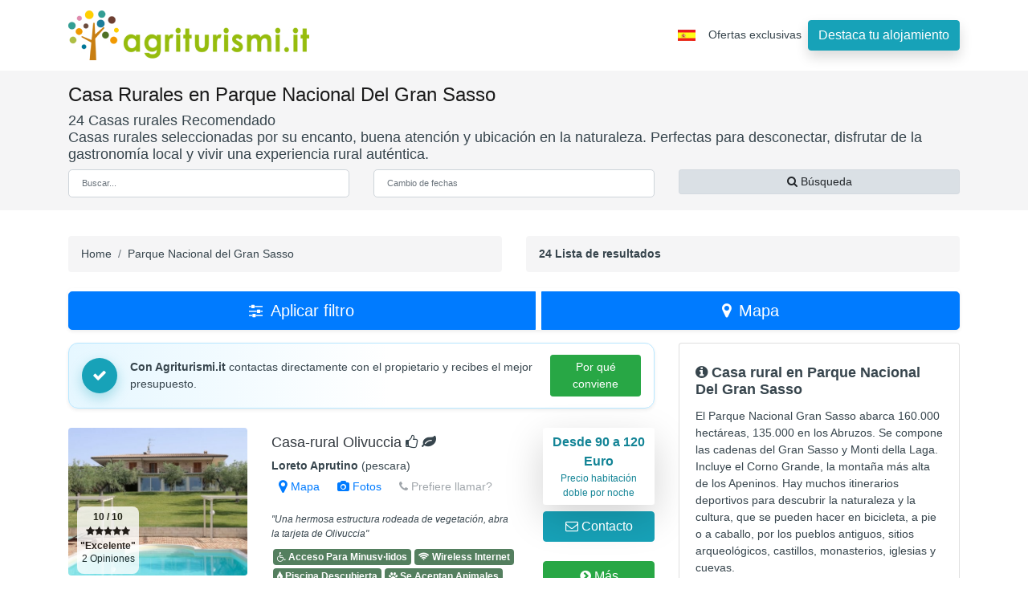

--- FILE ---
content_type: text/html; charset=UTF-8
request_url: https://www.agriturismi.it/es/parque_nacional_del_gran_sasso
body_size: 16621
content:
<!DOCTYPE html> 
<html lang="es">
<head>
<meta charset="utf-8">
<meta name="viewport" content="width=device-width, initial-scale=1">
<title>Casas-rurales en Parque Nacional del Gran Sasso - 24 casa rurales encontradas</title> 
    
<meta name="description" content="24 Casa rurales en Parque Nacional Del Gran Sasso Su ideal de vacaciones con Agriturismi.it!"/> 

<meta name="robots" content="index, follow"/> 
<meta name="verify-v1" content="f8th91zAdBDkAnUfXn6I1yM789ZLk6kXAX9y7ovbRbw=" />
<meta name="y_key" content="db091efbc85a83f6" />
<meta name="msvalidate.01" content="2B737CFF6BA1052B4861784DF0735F35" />
<meta name="copyright" content="Agriturismi.it" />
<meta name="author" content="Cubo Lab">
<link rel="me" href="https://x.com/Agriturismi_it" /> 

<link rel="shortcut icon" href="https://www.agriturismi.it/favicon.ico"> 
<meta name="facebook-domain-verification" content="hjye1cnjh17ni9cn7m7bml1kk0wclu" />
<link href="/bootstrap/css/bootstrap.css?a" rel="stylesheet"> 
<link href="/css/common-v1.css?a" rel="stylesheet">  
<link href="/css/home.css?f" rel="stylesheet">
<link rel="preload" as="image" href="/img/logoagriturismi.png">  
    

<link rel="canonical" href="https://www.agriturismi.it/es/parque_nacional_del_gran_sasso"/>
   
   
<meta property="og:type" content="website" />
<meta property="og:title" content="Casa rurales Parque Nacional Del Gran Sasso | Agriturismi.it" />
<meta property="og:url" content="https://www.agriturismi.it/es/parque_nacional_del_gran_sasso" />
<meta property="og:image" content="https://www.agriturismi.it/img/og_fb_logo.gif" />  
<meta property="og:site_name" content="Agriturismi.it - El portal italiano en granjas" />
<meta property="og:description" content="Casa rural Parque Nacional Del Gran Sasso: Casa rurales en Parque Nacional Del Gran Sasso. Su ideal de vacaciones con Agriturismi.it!" />
<meta name="twitter:card" content="summary">
<meta name="twitter:site" content="@Agriturismi_it">
<meta name="twitter:title" content="Agriturismi.it Parque Nacional del Gran Sasso - El portal italiano en granjas">
<meta name="twitter:description" content="Casa rural Parque Nacional Del Gran Sasso: Casa rurales en Parque Nacional Del Gran Sasso. Su ideal de vacaciones con Agriturismi.it!">
<meta name="twitter:image" content="https://www.agriturismi.it/img/logo_quadrato.jpg">
<link rel="me" href="https://x.com/Agriturismi_it" />
   
<style>
.pg1{
padding: .25rem .25rem;
}
</style>
      
    
<link rel="alternate" hreflang="it" href="https://www.agriturismi.it/it/parco_nazionale_del_gran_sasso"/>
<link rel="alternate" hreflang="en" href="https://www.agriturismi.it/en/gran_sasso_national_park"/>
<link rel="alternate" hreflang="de" href="https://www.agriturismi.it/de/nationalpark_gran_sasso"/>
<link rel="alternate" hreflang="fr" href="https://www.agriturismi.it/fr/parc_national_du_gran_sasso"/>
<link rel="alternate" hreflang="es" href="https://www.agriturismi.it/es/parque_nacional_del_gran_sasso"/>  
<link rel="alternate" hreflang="zh" href="https://www.agriturismi.it/cn/gran_sasso_national_park"/>
<link rel="alternate" hreflang="ru" href="https://www.agriturismi.it/ru/gran_sasso_national_park"/>
<link rel="alternate" hreflang="ja" href="https://www.agriturismi.it/ja/gran_sasso_national_park"/>    
<link rel="alternate" hreflang="x-default" href="https://www.agriturismi.it/en/gran_sasso_national_park" />     
        
    
    
    
<script data-cfasync="false" nonce="242b547f-8d29-48f5-bd53-893d90e836b0">try{(function(w,d){!function(j,k,l,m){if(j.zaraz)console.error("zaraz is loaded twice");else{j[l]=j[l]||{};j[l].executed=[];j.zaraz={deferred:[],listeners:[]};j.zaraz._v="5874";j.zaraz._n="242b547f-8d29-48f5-bd53-893d90e836b0";j.zaraz.q=[];j.zaraz._f=function(n){return async function(){var o=Array.prototype.slice.call(arguments);j.zaraz.q.push({m:n,a:o})}};for(const p of["track","set","debug"])j.zaraz[p]=j.zaraz._f(p);j.zaraz.init=()=>{var q=k.getElementsByTagName(m)[0],r=k.createElement(m),s=k.getElementsByTagName("title")[0];s&&(j[l].t=k.getElementsByTagName("title")[0].text);j[l].x=Math.random();j[l].w=j.screen.width;j[l].h=j.screen.height;j[l].j=j.innerHeight;j[l].e=j.innerWidth;j[l].l=j.location.href;j[l].r=k.referrer;j[l].k=j.screen.colorDepth;j[l].n=k.characterSet;j[l].o=(new Date).getTimezoneOffset();if(j.dataLayer)for(const t of Object.entries(Object.entries(dataLayer).reduce((u,v)=>({...u[1],...v[1]}),{})))zaraz.set(t[0],t[1],{scope:"page"});j[l].q=[];for(;j.zaraz.q.length;){const w=j.zaraz.q.shift();j[l].q.push(w)}r.defer=!0;for(const x of[localStorage,sessionStorage])Object.keys(x||{}).filter(z=>z.startsWith("_zaraz_")).forEach(y=>{try{j[l]["z_"+y.slice(7)]=JSON.parse(x.getItem(y))}catch{j[l]["z_"+y.slice(7)]=x.getItem(y)}});r.referrerPolicy="origin";r.src="/cdn-cgi/zaraz/s.js?z="+btoa(encodeURIComponent(JSON.stringify(j[l])));q.parentNode.insertBefore(r,q)};["complete","interactive"].includes(k.readyState)?zaraz.init():j.addEventListener("DOMContentLoaded",zaraz.init)}}(w,d,"zarazData","script");window.zaraz._p=async d$=>new Promise(ea=>{if(d$){d$.e&&d$.e.forEach(eb=>{try{const ec=d.querySelector("script[nonce]"),ed=ec?.nonce||ec?.getAttribute("nonce"),ee=d.createElement("script");ed&&(ee.nonce=ed);ee.innerHTML=eb;ee.onload=()=>{d.head.removeChild(ee)};d.head.appendChild(ee)}catch(ef){console.error(`Error executing script: ${eb}\n`,ef)}});Promise.allSettled((d$.f||[]).map(eg=>fetch(eg[0],eg[1])))}ea()});zaraz._p({"e":["(function(w,d){})(window,document)"]});})(window,document)}catch(e){throw fetch("/cdn-cgi/zaraz/t"),e;};</script></head>

<body>
  <!-- Navigation --> 
 <nav class="navbar navbar-expand-lg navbar-dark bg-dark">
    <div class="container">
      
      <a class="navbar-brand" href="https://www.agriturismi.it/es">
          <img src="/img/logoagriturismi.png" alt="logo Agriturismi.it" title="Agriturismi.it" class="img-fluid" width="300" height="62">
      </a> 
      
      
      <button class="navbar-toggler" type="button" data-toggle="collapse" data-target="#navbarResponsive" aria-controls="navbarResponsive" aria-expanded="false" aria-label="Toggle navigation">
        <span class="navbar-toggler-icon"></span>
      </button>
      <div class="collapse navbar-collapse" id="navbarResponsive">
        <ul class="navbar-nav ml-auto"> 
         
          <li class="nav-item dropdown mt-1"> 
            <a href="https://www.agriturismi.it/es/parque_nacional_del_gran_sasso" class="nav-link dropdown-toggle" data-toggle="dropdown" title="es" id="navbarDropdownMenuLink" data-toggle="dropdown" aria-haspopup="true" aria-expanded="false"><img src="/img/flag_es.jpg" alt="es" width="22" height="14"></a>
            <div class="dropdown-menu" aria-labelledby="navbarDropdownMenuLink"> 
             <a href="https://www.agriturismi.it/it/parco_nazionale_del_gran_sasso" title="italiano" class="dropdown-item"><img src="/img/flag_it.jpg" alt="italiano" width="22" height="14"></a>
                          <a href="https://www.agriturismi.it/en/gran_sasso_national_park" title="Inglés" class="dropdown-item"><img src="/img/flag_en.jpg" alt="Inglés" width="22" height="14"></a>
                          <a href="https://www.agriturismi.it/fr/parc_national_du_gran_sasso" title="francés" class="dropdown-item"><img src="/img/flag_fr.jpg" alt="francés" width="22" height="14"></a>
                          <a href="https://www.agriturismi.it/de/nationalpark_gran_sasso" title="alemán" class="dropdown-item"><img src="/img/flag_de.jpg" alt="alemán" width="22" height="14"></a>
                                        <a href="https://www.agriturismi.it/ru/gran_sasso_national_park" title="Ruso" class="dropdown-item"><img src="/img/flag_ru.jpg" alt="Ruso" width="22" height="14"></a>
                         <a href="https://www.agriturismi.it/cn/gran_sasso_national_park" title="chino" class="dropdown-item"><img src="/img/flag_cn.jpg" alt="chino" width="22" height="14"></a>
                         <a href="https://www.agriturismi.it/ja/gran_sasso_national_park" title="japonés" class="dropdown-item"><img src="/img/flag_ja.jpg" alt="japonés" width="22" height="14"></a>
               
             
            </div>
            </li>
     
         <li class="nav-item">
           <a href="https://www.agriturismi.it/es/ofertas"  title="Ofertas exclusivas" class="nav-link"> Ofertas exclusivas</a> 
          </li>
              
       
                      
                        
            
           
          <li class="nav-item "> 
            <a class="btn btn-info shadow" href="https://www.agriturismi.it/extra/promozione/" title="iscriviti">Destaca tu alojamiento</a>
          </li>           
        </ul>
      </div>
    </div>
  </nav>
<div class="jumbotron jumbotron-fluid" style="height: auto !important;"> 
<div class="container">
<!-- Jumbotron Header --> 

<h1>Casa Rurales en Parque Nacional Del Gran Sasso  </h1> 
<h3>
24 
Casas rurales Recomendado<br/>Casas rurales seleccionadas por su encanto, buena atención y ubicación en la naturaleza. Perfectas para desconectar, disfrutar de la gastronomía local y vivir una experiencia rural auténtica.    
    
 
</h3>

<div class="row">
<input type="hidden" name="checkin" value=""/>
<input type="hidden" name="checkout" value=""/>
<div class="col-4">
<input class="form-control form-control-lg search advancedAutoComplete txt_little1" type="text" id="cerca" name="cerca" placeholder="Buscar..." name="tag" autocomplete="off" data-provide="typeahead"> 
</div> 
<div class="col-4"><input class="form-control form-control-lg calendar txt_little1" type="text" placeholder="Cambio de fechas" id="rangeDate" name="rangeDate" data-input> </div>  
<div class="col-4"> 
    <button class="btn btn-light btn-block btn-sm active" onclick="if (!window.__cfRLUnblockHandlers) return false; controlla();" data-cf-modified-74ccec0d2aaf1768422f826d-=""><i class="fa fa-search" aria-hidden="true"></i> Búsqueda</button>
</div>               
</div>

</div>
</div>  
    
<!-- Page Content -->
<div class="container">
<div class="row align-items-center mb-1 mt-2">
<div class="col-sm-6 col-md-6 col-lg-6">
<nav aria-label="breadcrumb">
  <ol class="breadcrumb">
<li class="breadcrumb-item"><a href="https://www.agriturismi.it/es" title="home">Home</a></li>
<li class="breadcrumb-item"><a href="https://www.agriturismi.it/es/parque_nacional_del_gran_sasso">Parque Nacional del Gran Sasso</a>
</li>
</ol>
</nav>
</div>
<div class="col-sm-6 col-md-6 col-lg-6 panel d-none d-sm-block">
<nav aria-label="breadcrumb">
<ol class="breadcrumb">
<li class="breadcrumb-item font-weight-bold" aria-current="page">
24 Lista de resultados </li>   
    
</ol>
</nav>   
</div>
</div>

    
<!-- only smartphone -->

<div class="div mb-3">
  <div class="sticky-toolbar shadow-sm rounded-lg" role="region" aria-label="Azioni di ricerca">
    <div class="btn-toolbar w-100" role="toolbar" aria-label="Toolbar con pulsanti di filtro e mappa">
      <div class="btn-group btn-group-toggle d-flex w-100" role="group" aria-label="Gruppo azioni">
        <!-- FILTRA RICERCA -->
        <button
          id="btnFilters"
          type="button"
          class="btn btn-primary btn-lg flex-fill mr-2 mt-1"
         data-toggle="modal" data-target="#filterModal"
          aria-haspopup="true"
          aria-expanded="false">
          <i class="fa fa-sliders" aria-hidden="true"></i>
          <span class="ml-1">Aplicar filtro</span> 
        </button>

        <!-- MOSTRA MAPPA -->
        <a href="https://www.agriturismi.it/es/see_map/parque_nacional_del_gran_sasso" 
          id="btnMapToggle"
          type="button"
          class="btn btn-primary btn-lg flex-fill mt-1" 
          data-target="#resultsMap"
          aria-controls="resultsMap"
          aria-pressed="false">
          <i class="fa fa-map-marker" aria-hidden="true"></i>
          <span class="ml-1" data-text-show="Mostra Mappa" data-text-hide="Nascondi Mappa">Mapa</span>
        </a>
      </div>
    </div>
  </div>
</div>
    

    

<div class="row">
<!-- # #### ### ### # left ## ### ### # --> 
<div class="col-sm-12 col-md-12 col-lg-8">
    
<!-- box info -->
<div class="alert ai-promo d-flex align-items-center justify-content-between shadow-sm mb-3" role="region" aria-label="Ventajas del contacto directo">
  <div class="d-flex align-items-center">
    <span class="ai-badge mr-3"><i class="fa fa-check" aria-hidden="true"></i></span>
    <div class="ai-text">
      <strong>Con Agriturismi.it</strong> contactas directamente con el propietario y recibes el mejor presupuesto.
    </div>
  </div>

  <div class="ml-3 d-none d-md-flex">
    <a class="btn btn-success btn-sm" data-toggle="collapse" href="#aiWhy" aria-expanded="false" aria-controls="aiWhy">
      Por qué conviene
    </a>
  </div>
</div>

<!-- Caja desplegable -->
<div class="collapse" id="aiWhy">
  <div class="card card-body ai-why shadow-sm mb-3">
    <ul class="mb-0 pl-3">
      <li>Contacto por teléfono, email y WhatsApp</li>
      <li>Ofertas personalizadas y mayor flexibilidad</li>
      <li>Descripción detallada de cada establecimiento (alojamiento y restauración)</li>
    </ul>
  </div>
</div>

    
      
     
   
    
       
        
        
     
    
    <!-- item --> 
    <div class="row mb-3 pt-2 pb-2 a2">
    <div class="col-lg-4 col-md-4 col-sm-12 col-12">
    <a href="https://www.agriturismi.it/es/abruzos/loreto_aprutino/casa_rural_olivuccia.html" title="Casa-rural Olivuccia"><img data-src="/img/strutture/10710/big.jpg" width="454" height="376" class="img rounded float-left lazy" alt="Foto Casa-rural Olivuccia - pescara"></a>
        
  
        <div class="bottom-rewiev1 text-center d-block"><strong>10 / 10</strong> <br/> <i class="fa fa-star orange" aria-hidden="true" ></i><i class="fa fa-star orange" aria-hidden="true" ></i><i class="fa fa-star orange" aria-hidden="true" ></i><i class="fa fa-star orange" aria-hidden="true" ></i><i class="fa fa-star orange" aria-hidden="true" ></i> <br/><strong>"Excelente"</strong>
    <h6>2 Opiniones</h6></div> 
        
        
    <div class="top-right-txt text-center d-block shadow d-sm-none">
   <strong class="pricea1">de  90 a 120 Euro </strong>
    <span class="d-block">Precio habitación doble por noche</span>  
    </div>
      
    </div> 
    <div class="col-lg-8 col-md-8 col-sm-12 col-12">
    <div class="row">
     <div class="col-lg-8 col-md-8 col-sm-12 col-12">
     <h2 class="mt-2"><a href="https://www.agriturismi.it/es/abruzos/loreto_aprutino/casa_rural_olivuccia.html" class="text-dark" target="_blank" title="Casa-rural Olivuccia - pescara">
    <span>Casa-rural Olivuccia</span></a>
     <i class="fa fa-thumbs-o-up"></i>
     <i class="fa fa-leaf" aria-hidden="true"></i>   </h2>

   
    <span><strong>Loreto Aprutino</strong> (pescara)</span>
      
<div class="d-grid gap-2 d-md-block"> 
    
    <a href="https://www.agriturismi.it/es/map?a=10710" class="btn btn-link btn-sm" target="_blank" title="Mappa Olivuccia"><i class="fa fa-map-marker fa-lg"></i> Mapa</a> 
    
    <a href="#mymodal" title="foto Olivuccia" data-remote="https://www.agriturismi.it/es/iframe/gallery1/casa_rural_olivuccia" data-toggle="modal" data-target="#mymodal" class="btn btn-link btn-sm"><i class="fa fa-camera" aria-hidden="true"></i> Fotos</a> 
    
        <a href="https://wa.me/393356701441?text=https%3A%2F%2Fwww.agriturismi.it%2Fes%2Fabruzos%2Floreto_aprutino%2Fcasa_rural_olivuccia.html%20 - Da Agriturismi.it:%20%20" title="Whatsapp" onClick="if (!window.__cfRLUnblockHandlers) return false; TINY.ajax.call('https://www.agriturismi.it/es/ajax_whatsapp?var1=10710', 'wa0')" class="btn btn-link  btn-sm d-sm-none" data-cf-modified-74ccec0d2aaf1768422f826d-=""><i class="fa fa-whatsapp" aria-hidden="true"></i> Whatsapp</a> 
      
    
     
    
    <a href="#" class="btn btn-link btn-sm btn-telefono disabled" onClick="if (!window.__cfRLUnblockHandlers) return false; TINY.ajax.call('https://www.agriturismi.it/es/ajax_phone?var1=10710', 'phone0'); return false;" data-cf-modified-74ccec0d2aaf1768422f826d-=""><i class="fa fa-phone" aria-hidden="true"></i> Prefiere llamar?</a>
    
    <a href="#mymodal" class="btn btn-link btn-sm d-sm-none" data-remote="https://www.agriturismi.it/es/abruzos/loreto_aprutino/casa_rural_olivuccia/email.html" data-toggle="modal" data-target="#mymodal" title="email"><i class="fa fa-envelope-o" aria-hidden="true"></i> Email</a>  
        
        
   </div> 
         
    <span id="phone0"></span>   
        <span id="wa0"></span>  
    
    <div class="round3 mt-3 mb-1"> 
        
            <div class="mt-1 mb-2">"Una hermosa estructura rodeada de vegetación, abra la tarjeta de Olivuccia" &nbsp; </div>  
        </div>    

    <div class="clearfix">     
    <ul class="list-inline bh3 mt-1">
    <span class="badge badge-secondary"><li><i class="fa fa-wheelchair" aria-hidden="true"></i> Acceso Para Minusv·lidos </li></span><span class="badge badge-secondary"><li><i class="fa fa-wifi" aria-hidden="true"></i> 
     Wireless Internet </li></span><span class="badge badge-secondary"><li><i class="fa fa-tint" aria-hidden="true"></i> Piscina Descubierta </li></span><span class="badge badge-secondary"><li><i class="fa fa-paw" aria-hidden="true"></i> Se Aceptan Animales </li></span><span class="badge badge-secondary"><li><i class="fa fa-cutlery" aria-hidden="true"></i> 
     Restaurante </li></span><span class="badge badge-secondary"><li><i class="fa fa-picture-o" aria-hidden="true"></i> Panorama Precioso </li></span><span class="badge badge-secondary"><li><i class="fa fa-thermometer-half" aria-hidden="true"></i> Aire Acondicionado </li></span>            
            
          
          
    <span class="badge badge-success"> Apartamentos Habitaciones </span>        <span class="badge badge-primary">Ubicación : Colina</span>  
 </ul>  
    </div>                                     
</div>
<!-- right box in box -->
<div class="col-lg-4 col-md-4 col-sm-4 col-12 d-none d-lg-block d-md-block d-lg-none"> 
<div class="panel-price divrounded container-fluid shadow-lg d-none d-sm-block mb-2"> 
<strong class="pricea1">Desde 90 a 120 Euro </strong>
<span class="d-block">Precio habitación doble por noche</span> 
</div>             
               
      
      
  


<div class="panel-vedi mt-4 clearfix mb-2 mt-2 clearfix">
    <a href="#mymodal" class="btn btn-info btn-block mt-4" data-remote="https://www.agriturismi.it/es/abruzos/loreto_aprutino/casa_rural_olivuccia/email.html" data-toggle="modal" data-target="#mymodal" title="email"><i class="fa fa-envelope-o" aria-hidden="true"></i> Contacto</a>
</div>
 
    
    
<div class="panel-vedi mt-4 clearfix mb-2 mt-2"> 
    <a href="https://www.agriturismi.it/es/abruzos/loreto_aprutino/casa_rural_olivuccia.html" class="btn btn-success btn-block" target="_blank" title="info Olivuccia"><i class="fa fa-chevron-circle-right" aria-hidden="true"></i> Más información</a> 
</div> 

</div> <!-- end box --> 
    </div>
        
 <div class="row">
         <div class="col-lg-12 col-md-12 col-sm-12 col-12 d-block d-sm-none mt-1">
        <a href="https://www.agriturismi.it/es/abruzos/loreto_aprutino/casa_rural_olivuccia.html" class="btn btn-success pc100" target="_blank">
     <i class="fa fa-chevron-circle-right" aria-hidden="true"></i> Más información </a>
        </div>
    </div>
    
    </div>
    </div><hr/>
    <!-- end item -->
     
    
    <!-- item --> 
    <div class="row mb-3 pt-2 pb-2 a2">
    <div class="col-lg-4 col-md-4 col-sm-12 col-12">
    <a href="https://www.agriturismi.it/es/abruzos/castelli/casa_rural_bivacco_del_parco.html" title="Casa-rural Bivacco Del Parco"><img data-src="/img/strutture/11078/big.jpg" width="454" height="376" class="img rounded float-left lazy" alt="Foto Casa-rural Bivacco Del Parco - teramo"></a>
        
  
        <div class="bottom-rewiev1 text-center d-block"><strong>10 / 10</strong> <br/> <i class="fa fa-star orange" aria-hidden="true" ></i><i class="fa fa-star orange" aria-hidden="true" ></i><i class="fa fa-star orange" aria-hidden="true" ></i><i class="fa fa-star orange" aria-hidden="true" ></i><i class="fa fa-star orange" aria-hidden="true" ></i> <br/><strong>"Excelente"</strong>
    <h6>3 Opiniones</h6></div> 
        
        
    <div class="top-right-txt text-center d-block shadow d-sm-none">
   <strong class="pricea1">de  50 a 60 Euro </strong>
    <span class="d-block">Precio habitación doble por noche</span>  
    </div>
      
    </div> 
    <div class="col-lg-8 col-md-8 col-sm-12 col-12">
    <div class="row">
     <div class="col-lg-8 col-md-8 col-sm-12 col-12">
     <h2 class="mt-2"><a href="https://www.agriturismi.it/es/abruzos/castelli/casa_rural_bivacco_del_parco.html" class="text-dark" target="_blank" title="Casa-rural Bivacco Del Parco - teramo">
    <span>Casa-rural Bivacco Del Parco</span></a>
     <i class="fa fa-thumbs-o-up"></i>
     <i class="fa fa-leaf" aria-hidden="true"></i>   </h2>

   
    <span><strong>Castelli</strong> (teramo)</span>
      
<div class="d-grid gap-2 d-md-block"> 
    
    <a href="https://www.agriturismi.it/es/map?a=11078" class="btn btn-link btn-sm" target="_blank" title="Mappa Bivacco Del Parco"><i class="fa fa-map-marker fa-lg"></i> Mapa</a> 
    
    <a href="#mymodal" title="foto Bivacco Del Parco" data-remote="https://www.agriturismi.it/es/iframe/gallery1/casa_rural_bivacco_del_parco" data-toggle="modal" data-target="#mymodal" class="btn btn-link btn-sm"><i class="fa fa-camera" aria-hidden="true"></i> Fotos</a> 
    
        <a href="https://wa.me/393386104559?text=https%3A%2F%2Fwww.agriturismi.it%2Fes%2Fabruzos%2Fcastelli%2Fcasa_rural_bivacco_del_parco.html%20 - Da Agriturismi.it:%20%20" title="Whatsapp" onClick="if (!window.__cfRLUnblockHandlers) return false; TINY.ajax.call('https://www.agriturismi.it/es/ajax_whatsapp?var1=11078', 'wa1')" class="btn btn-link  btn-sm d-sm-none" data-cf-modified-74ccec0d2aaf1768422f826d-=""><i class="fa fa-whatsapp" aria-hidden="true"></i> Whatsapp</a> 
      
    
     
    
    <a href="#" class="btn btn-link btn-sm btn-telefono disabled" onClick="if (!window.__cfRLUnblockHandlers) return false; TINY.ajax.call('https://www.agriturismi.it/es/ajax_phone?var1=11078', 'phone1'); return false;" data-cf-modified-74ccec0d2aaf1768422f826d-=""><i class="fa fa-phone" aria-hidden="true"></i> Prefiere llamar?</a>
    
    <a href="#mymodal" class="btn btn-link btn-sm d-sm-none" data-remote="https://www.agriturismi.it/es/abruzos/castelli/casa_rural_bivacco_del_parco/email.html" data-toggle="modal" data-target="#mymodal" title="email"><i class="fa fa-envelope-o" aria-hidden="true"></i> Email</a>  
        
        
   </div> 
         
    <span id="phone1"></span>   
        <span id="wa1"></span>  
    
    <div class="round3 mt-3 mb-1"> 
        
            <div class="mt-1 mb-2">"Una hermosa estructura rodeada de vegetación, abra la tarjeta de Bivacco Del Parco" &nbsp; </div>  
        </div>    

    <div class="clearfix">     
    <ul class="list-inline bh3 mt-1">
    <span class="badge badge-secondary"><li><i class="fa fa-wheelchair" aria-hidden="true"></i> Acceso Para Minusv·lidos </li></span><span class="badge badge-secondary"><li><i class="fa fa-wifi" aria-hidden="true"></i> 
     Wireless Internet </li></span><span class="badge badge-secondary"><li><i class="fa fa-paw" aria-hidden="true"></i> Se Aceptan Animales </li></span><span class="badge badge-secondary"><li><i class="fa fa-cutlery" aria-hidden="true"></i> 
     Restaurante </li></span><span class="badge badge-secondary"><li><i class="fa fa-child" aria-hidden="true"></i> Parque Zoológico Que Acaricia </li></span><span class="badge badge-secondary"><li><i class="fa fa-picture-o" aria-hidden="true"></i> Panorama Precioso </li></span>            
            
          
          
    <span class="badge badge-success"> Apartamentos Habitaciones </span>        <span class="badge badge-primary">Ubicación : Montaña</span>  
 </ul>  
    </div>                                     
</div>
<!-- right box in box -->
<div class="col-lg-4 col-md-4 col-sm-4 col-12 d-none d-lg-block d-md-block d-lg-none"> 
<div class="panel-price divrounded container-fluid shadow-lg d-none d-sm-block mb-2"> 
<strong class="pricea1">Desde 50 a 60 Euro </strong>
<span class="d-block">Precio habitación doble por noche</span> 
</div>             
               
      
      
  


<div class="panel-vedi mt-4 clearfix mb-2 mt-2 clearfix">
    <a href="#mymodal" class="btn btn-info btn-block mt-4" data-remote="https://www.agriturismi.it/es/abruzos/castelli/casa_rural_bivacco_del_parco/email.html" data-toggle="modal" data-target="#mymodal" title="email"><i class="fa fa-envelope-o" aria-hidden="true"></i> Contacto</a>
</div>
 
    
    
<div class="panel-vedi mt-4 clearfix mb-2 mt-2"> 
    <a href="https://www.agriturismi.it/es/abruzos/castelli/casa_rural_bivacco_del_parco.html" class="btn btn-success btn-block" target="_blank" title="info Bivacco Del Parco"><i class="fa fa-chevron-circle-right" aria-hidden="true"></i> Más información</a> 
</div> 

</div> <!-- end box --> 
    </div>
        
 <div class="row">
         <div class="col-lg-12 col-md-12 col-sm-12 col-12 d-block d-sm-none mt-1">
        <a href="https://www.agriturismi.it/es/abruzos/castelli/casa_rural_bivacco_del_parco.html" class="btn btn-success pc100" target="_blank">
     <i class="fa fa-chevron-circle-right" aria-hidden="true"></i> Más información </a>
        </div>
    </div>
    
    </div>
    </div><hr/>
    <!-- end item -->
     
    
    <!-- item --> 
    <div class="row mb-3 pt-2 pb-2 a2">
    <div class="col-lg-4 col-md-4 col-sm-12 col-12">
    <a href="https://www.agriturismi.it/es/abruzos/corvara/casa_rural_l_aperegina.html" title="Casa-rural Laperegina"><img data-src="/img/strutture/9484/big.jpg" width="454" height="376" class="img rounded float-left lazy" alt="Foto Casa-rural Laperegina - pescara"></a>
        
  
        <div class="bottom-rewiev1 text-center d-block"><strong>10 / 10</strong> <br/> <i class="fa fa-star orange" aria-hidden="true" ></i><i class="fa fa-star orange" aria-hidden="true" ></i><i class="fa fa-star orange" aria-hidden="true" ></i><i class="fa fa-star orange" aria-hidden="true" ></i><i class="fa fa-star orange" aria-hidden="true" ></i> <br/><strong>"Excelente"</strong>
    <h6>1 Opiniones</h6></div> 
        
        
    <div class="top-right-txt text-center d-block shadow d-sm-none">
   <strong class="pricea1">de  140 a 160 Euro </strong>
    <span class="d-block">Precio habitación doble por noche</span>  
    </div>
      
    </div> 
    <div class="col-lg-8 col-md-8 col-sm-12 col-12">
    <div class="row">
     <div class="col-lg-8 col-md-8 col-sm-12 col-12">
     <h2 class="mt-2"><a href="https://www.agriturismi.it/es/abruzos/corvara/casa_rural_l_aperegina.html" class="text-dark" target="_blank" title="Casa-rural Laperegina - pescara">
    <span>Casa-rural Laperegina</span></a>
     <i class="fa fa-thumbs-o-up"></i>
     <i class="fa fa-leaf" aria-hidden="true"></i>   </h2>

   
    <span><strong>Corvara</strong> (pescara)</span>
      
<div class="d-grid gap-2 d-md-block"> 
    
    <a href="https://www.agriturismi.it/es/map?a=9484" class="btn btn-link btn-sm" target="_blank" title="Mappa Laperegina"><i class="fa fa-map-marker fa-lg"></i> Mapa</a> 
    
    <a href="#mymodal" title="foto Laperegina" data-remote="https://www.agriturismi.it/es/iframe/gallery1/casa_rural_l_aperegina" data-toggle="modal" data-target="#mymodal" class="btn btn-link btn-sm"><i class="fa fa-camera" aria-hidden="true"></i> Fotos</a> 
    
        <a href="https://wa.me/393393251180?text=https%3A%2F%2Fwww.agriturismi.it%2Fes%2Fabruzos%2Fcorvara%2Fcasa_rural_l_aperegina.html%20 - Da Agriturismi.it:%20%20" title="Whatsapp" onClick="if (!window.__cfRLUnblockHandlers) return false; TINY.ajax.call('https://www.agriturismi.it/es/ajax_whatsapp?var1=9484', 'wa2')" class="btn btn-link  btn-sm d-sm-none" data-cf-modified-74ccec0d2aaf1768422f826d-=""><i class="fa fa-whatsapp" aria-hidden="true"></i> Whatsapp</a> 
      
    
     
    
    <a href="#" class="btn btn-link btn-sm btn-telefono disabled" onClick="if (!window.__cfRLUnblockHandlers) return false; TINY.ajax.call('https://www.agriturismi.it/es/ajax_phone?var1=9484', 'phone2'); return false;" data-cf-modified-74ccec0d2aaf1768422f826d-=""><i class="fa fa-phone" aria-hidden="true"></i> Prefiere llamar?</a>
    
    <a href="#mymodal" class="btn btn-link btn-sm d-sm-none" data-remote="https://www.agriturismi.it/es/abruzos/corvara/casa_rural_l_aperegina/email.html" data-toggle="modal" data-target="#mymodal" title="email"><i class="fa fa-envelope-o" aria-hidden="true"></i> Email</a>  
        
        
   </div> 
         
    <span id="phone2"></span>   
        <span id="wa2"></span>  
    
    <div class="round3 mt-3 mb-1"> 
        
     
        <div class="mt-1 mb-2">"Laperegina es una granja orgánica rodeada de vegetación en el centro de los tres parques de Abruzzo.
La estructura..." &nbsp; </div>
        </div>    

    <div class="clearfix">     
    <ul class="list-inline bh3 mt-1">
    <span class="badge badge-secondary"><li><i class="fa fa-wifi" aria-hidden="true"></i> 
     Wireless Internet </li></span><span class="badge badge-secondary"><li><i class="fa fa-picture-o" aria-hidden="true"></i> Panorama Precioso </li></span>            
            
          
          
    <span class="badge badge-success"> Habitaciones </span>        <span class="badge badge-primary">Ubicación : Montaña</span>  
 </ul>  
    </div>                                     
</div>
<!-- right box in box -->
<div class="col-lg-4 col-md-4 col-sm-4 col-12 d-none d-lg-block d-md-block d-lg-none"> 
<div class="panel-price divrounded container-fluid shadow-lg d-none d-sm-block mb-2"> 
<strong class="pricea1">Desde 140 a 160 Euro </strong>
<span class="d-block">Precio habitación doble por noche</span> 
</div>             
               
      
      
  


<div class="panel-vedi mt-4 clearfix mb-2 mt-2 clearfix">
    <a href="#mymodal" class="btn btn-info btn-block mt-4" data-remote="https://www.agriturismi.it/es/abruzos/corvara/casa_rural_l_aperegina/email.html" data-toggle="modal" data-target="#mymodal" title="email"><i class="fa fa-envelope-o" aria-hidden="true"></i> Contacto</a>
</div>
 
    
    
<div class="panel-vedi mt-4 clearfix mb-2 mt-2"> 
    <a href="https://www.agriturismi.it/es/abruzos/corvara/casa_rural_l_aperegina.html" class="btn btn-success btn-block" target="_blank" title="info Laperegina"><i class="fa fa-chevron-circle-right" aria-hidden="true"></i> Más información</a> 
</div> 

</div> <!-- end box --> 
    </div>
        
 <div class="row">
         <div class="col-lg-12 col-md-12 col-sm-12 col-12 d-block d-sm-none mt-1">
        <a href="https://www.agriturismi.it/es/abruzos/corvara/casa_rural_l_aperegina.html" class="btn btn-success pc100" target="_blank">
     <i class="fa fa-chevron-circle-right" aria-hidden="true"></i> Más información </a>
        </div>
    </div>
    
    </div>
    </div><hr/>
    <!-- end item -->
     
    
    <!-- item --> 
    <div class="row mb-3 pt-2 pb-2 a2">
    <div class="col-lg-4 col-md-4 col-sm-12 col-12">
    <a href="https://www.agriturismi.it/es/abruzos/santo_stefano_di_sessanio/bed_and_breakfast_la_bifora_le_lune.html" title="Bed And Breakfast La Bifora Le Lune"><img data-src="/img/strutture/8933/big.jpg" width="454" height="376" class="img rounded float-left lazy" alt="Foto Bed And Breakfast La Bifora Le Lune - L'Aquila"></a>
        
  
        
        
    <div class="top-right-txt text-center d-block shadow d-sm-none">
   <strong class="pricea1">de  39 a 69 Euro </strong>
    <span class="d-block">Precio habitación doble por noche</span>  
    </div>
      
    </div> 
    <div class="col-lg-8 col-md-8 col-sm-12 col-12">
    <div class="row">
     <div class="col-lg-8 col-md-8 col-sm-12 col-12">
     <h2 class="mt-2"><a href="https://www.agriturismi.it/es/abruzos/santo_stefano_di_sessanio/bed_and_breakfast_la_bifora_le_lune.html" class="text-dark" target="_blank" title="Bed And Breakfast La Bifora Le Lune - L'Aquila">
    <span>Bed And Breakfast La Bifora Le Lune</span></a>
     </h2>

   
    <span><strong>Santo Stefano di Sessanio</strong> (L'Aquila)</span>
      
<div class="d-grid gap-2 d-md-block"> 
    
    <a href="https://www.agriturismi.it/es/map?a=8933" class="btn btn-link btn-sm" target="_blank" title="Mappa La Bifora Le Lune"><i class="fa fa-map-marker fa-lg"></i> Mapa</a> 
    
    <a href="#mymodal" title="foto La Bifora Le Lune" data-remote="https://www.agriturismi.it/es/iframe/gallery1/bed_and_breakfast_la_bifora_le_lune" data-toggle="modal" data-target="#mymodal" class="btn btn-link btn-sm"><i class="fa fa-camera" aria-hidden="true"></i> Fotos</a> 
    
      
    
     
    
    <a href="#" class="btn btn-link btn-sm btn-telefono disabled" onClick="if (!window.__cfRLUnblockHandlers) return false; TINY.ajax.call('https://www.agriturismi.it/es/ajax_phone?var1=8933', 'phone3'); return false;" data-cf-modified-74ccec0d2aaf1768422f826d-=""><i class="fa fa-phone" aria-hidden="true"></i> Prefiere llamar?</a>
    
    <a href="#mymodal" class="btn btn-link btn-sm d-sm-none" data-remote="https://www.agriturismi.it/es/abruzos/santo_stefano_di_sessanio/bed_and_breakfast_la_bifora_le_lune/email.html" data-toggle="modal" data-target="#mymodal" title="email"><i class="fa fa-envelope-o" aria-hidden="true"></i> Email</a>  
        
        
   </div> 
         
    <span id="phone3"></span>   
        <span id="wa3"></span>  
    
    <div class="round3 mt-3 mb-1"> 
        
            <div class="mt-1 mb-2">"Una hermosa estructura rodeada de vegetación, abra la tarjeta de La bifora le lune" &nbsp; </div>  
        </div>    

    <div class="clearfix">     
    <ul class="list-inline bh3 mt-1">
    <span class="badge badge-secondary"><li><i class="fa fa-picture-o" aria-hidden="true"></i> Panorama Precioso </li></span>            
            
          
          
    <span class="badge badge-success"> Habitaciones </span>        <span class="badge badge-primary">Ubicación : Llanura</span>  
 </ul>  
    </div>                                     
</div>
<!-- right box in box -->
<div class="col-lg-4 col-md-4 col-sm-4 col-12 d-none d-lg-block d-md-block d-lg-none"> 
<div class="panel-price divrounded container-fluid shadow-lg d-none d-sm-block mb-2"> 
<strong class="pricea1">Desde 39 a 69 Euro </strong>
<span class="d-block">Precio habitación doble por noche</span> 
</div>             
               
      
      
  


<div class="panel-vedi mt-4 clearfix mb-2 mt-2 clearfix">
    <a href="#mymodal" class="btn btn-info btn-block mt-4" data-remote="https://www.agriturismi.it/es/abruzos/santo_stefano_di_sessanio/bed_and_breakfast_la_bifora_le_lune/email.html" data-toggle="modal" data-target="#mymodal" title="email"><i class="fa fa-envelope-o" aria-hidden="true"></i> Contacto</a>
</div>
 
    
    
<div class="panel-vedi mt-4 clearfix mb-2 mt-2"> 
    <a href="https://www.agriturismi.it/es/abruzos/santo_stefano_di_sessanio/bed_and_breakfast_la_bifora_le_lune.html" class="btn btn-success btn-block" target="_blank" title="info la bifora le lune"><i class="fa fa-chevron-circle-right" aria-hidden="true"></i> Más información</a> 
</div> 

</div> <!-- end box --> 
    </div>
        
 <div class="row">
         <div class="col-lg-12 col-md-12 col-sm-12 col-12 d-block d-sm-none mt-1">
        <a href="https://www.agriturismi.it/es/abruzos/santo_stefano_di_sessanio/bed_and_breakfast_la_bifora_le_lune.html" class="btn btn-success pc100" target="_blank">
     <i class="fa fa-chevron-circle-right" aria-hidden="true"></i> Más información </a>
        </div>
    </div>
    
    </div>
    </div><hr/>
    <!-- end item -->
     
    
    <!-- item --> 
    <div class="row mb-3 pt-2 pb-2 a2">
    <div class="col-lg-4 col-md-4 col-sm-12 col-12">
    <a href="https://www.agriturismi.it/es/abruzos/penne/casa_rural_bio_il_portico.html" title="Casa-rural Bio Il Portico"><img data-src="/img/strutture/402/big.jpg" width="454" height="376" class="img rounded float-left lazy" alt="Foto Casa-rural Bio Il Portico - pescara"></a>
        
  
        <div class="bottom-rewiev1 text-center d-block"><strong>8.6 / 10</strong> <br/> <i class="fa fa-star orange" aria-hidden="true" ></i><i class="fa fa-star orange" aria-hidden="true" ></i><i class="fa fa-star orange" aria-hidden="true" ></i><i class="fa fa-star orange" aria-hidden="true" ></i> <br/><strong>"Bueno"</strong>
    <h6>3 Opiniones</h6></div> 
        
        
    <div class="top-right-txt text-center d-block shadow d-sm-none">
   <strong class="pricea1">de  90 a 95 Euro </strong>
    <span class="d-block">Precio habitación doble por noche</span>  
    </div>
      
    </div> 
    <div class="col-lg-8 col-md-8 col-sm-12 col-12">
    <div class="row">
     <div class="col-lg-8 col-md-8 col-sm-12 col-12">
     <h2 class="mt-2"><a href="https://www.agriturismi.it/es/abruzos/penne/casa_rural_bio_il_portico.html" class="text-dark" target="_blank" title="Casa-rural Bio Il Portico - pescara">
    <span>Casa-rural Bio Il Portico</span></a>
     <i class="fa fa-leaf" aria-hidden="true"></i>   </h2>

   
    <span><strong>Penne</strong> (pescara)</span>
      
<div class="d-grid gap-2 d-md-block"> 
    
    <a href="https://www.agriturismi.it/es/map?a=402" class="btn btn-link btn-sm" target="_blank" title="Mappa Bio Il Portico"><i class="fa fa-map-marker fa-lg"></i> Mapa</a> 
    
    <a href="#mymodal" title="foto Bio Il Portico" data-remote="https://www.agriturismi.it/es/iframe/gallery1/casa_rural_bio_il_portico" data-toggle="modal" data-target="#mymodal" class="btn btn-link btn-sm"><i class="fa fa-camera" aria-hidden="true"></i> Fotos</a> 
    
        <a href="https://wa.me/393289113870?text=https%3A%2F%2Fwww.agriturismi.it%2Fes%2Fabruzos%2Fpenne%2Fcasa_rural_bio_il_portico.html%20 - Da Agriturismi.it:%20%20" title="Whatsapp" onClick="if (!window.__cfRLUnblockHandlers) return false; TINY.ajax.call('https://www.agriturismi.it/es/ajax_whatsapp?var1=402', 'wa4')" class="btn btn-link  btn-sm d-sm-none" data-cf-modified-74ccec0d2aaf1768422f826d-=""><i class="fa fa-whatsapp" aria-hidden="true"></i> Whatsapp</a> 
      
    
     
    
    <a href="#" class="btn btn-link btn-sm btn-telefono disabled" onClick="if (!window.__cfRLUnblockHandlers) return false; TINY.ajax.call('https://www.agriturismi.it/es/ajax_phone?var1=402', 'phone4'); return false;" data-cf-modified-74ccec0d2aaf1768422f826d-=""><i class="fa fa-phone" aria-hidden="true"></i> Prefiere llamar?</a>
    
    <a href="#mymodal" class="btn btn-link btn-sm d-sm-none" data-remote="https://www.agriturismi.it/es/abruzos/penne/casa_rural_bio_il_portico/email.html" data-toggle="modal" data-target="#mymodal" title="email"><i class="fa fa-envelope-o" aria-hidden="true"></i> Email</a>  
        
        
   </div> 
         
    <span id="phone4"></span>   
        <span id="wa4"></span>  
    
    <div class="round3 mt-3 mb-1"> 
        
            <div class="mt-1 mb-2">"Una hermosa estructura rodeada de vegetación, abra la tarjeta de Bio il portico" &nbsp; </div>  
        </div>    

    <div class="clearfix">     
    <ul class="list-inline bh3 mt-1">
    <span class="badge badge-secondary"><li><i class="fa fa-wifi" aria-hidden="true"></i> 
     Wireless Internet </li></span><span class="badge badge-secondary"><li><i class="fa fa-tint" aria-hidden="true"></i> Piscina Descubierta </li></span><span class="badge badge-secondary"><li><i class="fa fa-paw" aria-hidden="true"></i> Se Aceptan Animales </li></span><span class="badge badge-secondary"><li><i class="fa fa-cutlery" aria-hidden="true"></i> 
     Restaurante </li></span><span class="badge badge-secondary"><li><i class="fa fa-picture-o" aria-hidden="true"></i> Panorama Precioso </li></span><span class="badge badge-secondary"><li><i class="fa fa-thermometer-half" aria-hidden="true"></i> Aire Acondicionado </li></span>            
            
          
        <span class="badge badge-pill badge-danger"> <strong>3 ofertas encontradas</strong></span>
          
    <span class="badge badge-success"> Apartamentos Habitaciones </span>        <span class="badge badge-primary">Ubicación : Colina</span>  
 </ul>  
    </div>                                     
</div>
<!-- right box in box -->
<div class="col-lg-4 col-md-4 col-sm-4 col-12 d-none d-lg-block d-md-block d-lg-none"> 
<div class="panel-price divrounded container-fluid shadow-lg d-none d-sm-block mb-2"> 
<strong class="pricea1">Desde 90 a 95 Euro </strong>
<span class="d-block">Precio habitación doble por noche</span> 
</div>             
               
      
      
  


<div class="panel-vedi mt-4 clearfix mb-2 mt-2 clearfix">
    <a href="#mymodal" class="btn btn-info btn-block mt-4" data-remote="https://www.agriturismi.it/es/abruzos/penne/casa_rural_bio_il_portico/email.html" data-toggle="modal" data-target="#mymodal" title="email"><i class="fa fa-envelope-o" aria-hidden="true"></i> Contacto</a>
</div>
 
    
    
<div class="panel-vedi mt-4 clearfix mb-2 mt-2"> 
    <a href="https://www.agriturismi.it/es/abruzos/penne/casa_rural_bio_il_portico.html" class="btn btn-success btn-block" target="_blank" title="info bio il portico"><i class="fa fa-chevron-circle-right" aria-hidden="true"></i> Más información</a> 
</div> 

</div> <!-- end box --> 
    </div>
        
 <div class="row">
         <div class="col-lg-12 col-md-12 col-sm-12 col-12 d-block d-sm-none mt-1">
        <a href="https://www.agriturismi.it/es/abruzos/penne/casa_rural_bio_il_portico.html" class="btn btn-success pc100" target="_blank">
     <i class="fa fa-chevron-circle-right" aria-hidden="true"></i> Más información </a>
        </div>
    </div>
    
    </div>
    </div><hr/>
    <!-- end item -->
     
    
    <!-- item --> 
    <div class="row mb-3 pt-2 pb-2 a2">
    <div class="col-lg-4 col-md-4 col-sm-12 col-12">
    <a href="https://www.agriturismi.it/es/abruzos/cagnano_amiterno/casa_rural_cupello.html" title="Casa-rural Cupello"><img data-src="/img/strutture/10620/big.jpg" width="454" height="376" class="img rounded float-left lazy" alt="Foto Casa-rural Cupello - L'Aquila"></a>
        
  
        <div class="bottom-rewiev1 text-center d-block"><strong>10 / 10</strong> <br/> <i class="fa fa-star orange" aria-hidden="true" ></i><i class="fa fa-star orange" aria-hidden="true" ></i><i class="fa fa-star orange" aria-hidden="true" ></i><i class="fa fa-star orange" aria-hidden="true" ></i><i class="fa fa-star orange" aria-hidden="true" ></i> <br/><strong>"Excelente"</strong>
    <h6>4 Opiniones</h6></div> 
        
        
    <div class="top-right-txt text-center d-block shadow d-sm-none">
   <strong class="pricea1">de  75 a 110 Euro </strong>
    <span class="d-block">Precio habitación doble por noche</span>  
    </div>
      
    </div> 
    <div class="col-lg-8 col-md-8 col-sm-12 col-12">
    <div class="row">
     <div class="col-lg-8 col-md-8 col-sm-12 col-12">
     <h2 class="mt-2"><a href="https://www.agriturismi.it/es/abruzos/cagnano_amiterno/casa_rural_cupello.html" class="text-dark" target="_blank" title="Casa-rural Cupello - L'Aquila">
    <span>Casa-rural Cupello</span></a>
     <i class="fa fa-leaf" aria-hidden="true"></i>   </h2>

   
    <span><strong>Cagnano Amiterno</strong> (L'Aquila)</span>
      
<div class="d-grid gap-2 d-md-block"> 
    
    <a href="https://www.agriturismi.it/es/map?a=10620" class="btn btn-link btn-sm" target="_blank" title="Mappa Cupello"><i class="fa fa-map-marker fa-lg"></i> Mapa</a> 
    
    <a href="#mymodal" title="foto Cupello" data-remote="https://www.agriturismi.it/es/iframe/gallery1/casa_rural_cupello" data-toggle="modal" data-target="#mymodal" class="btn btn-link btn-sm"><i class="fa fa-camera" aria-hidden="true"></i> Fotos</a> 
    
        <a href="https://wa.me/393348239379?text=https%3A%2F%2Fwww.agriturismi.it%2Fes%2Fabruzos%2Fcagnano_amiterno%2Fcasa_rural_cupello.html%20 - Da Agriturismi.it:%20%20" title="Whatsapp" onClick="if (!window.__cfRLUnblockHandlers) return false; TINY.ajax.call('https://www.agriturismi.it/es/ajax_whatsapp?var1=10620', 'wa5')" class="btn btn-link  btn-sm d-sm-none" data-cf-modified-74ccec0d2aaf1768422f826d-=""><i class="fa fa-whatsapp" aria-hidden="true"></i> Whatsapp</a> 
      
    
     
    
    <a href="#" class="btn btn-link btn-sm btn-telefono disabled" onClick="if (!window.__cfRLUnblockHandlers) return false; TINY.ajax.call('https://www.agriturismi.it/es/ajax_phone?var1=10620', 'phone5'); return false;" data-cf-modified-74ccec0d2aaf1768422f826d-=""><i class="fa fa-phone" aria-hidden="true"></i> Prefiere llamar?</a>
    
    <a href="#mymodal" class="btn btn-link btn-sm d-sm-none" data-remote="https://www.agriturismi.it/es/abruzos/cagnano_amiterno/casa_rural_cupello/email.html" data-toggle="modal" data-target="#mymodal" title="email"><i class="fa fa-envelope-o" aria-hidden="true"></i> Email</a>  
        
        
   </div> 
         
    <span id="phone5"></span>   
        <span id="wa5"></span>  
    
    <div class="round3 mt-3 mb-1"> 
        
            <div class="mt-1 mb-2">"Una hermosa estructura rodeada de vegetación, abra la tarjeta de Cupello" &nbsp; </div>  
        </div>    

    <div class="clearfix">     
    <ul class="list-inline bh3 mt-1">
    <span class="badge badge-secondary"><li><i class="fa fa-wifi" aria-hidden="true"></i> 
     Wireless Internet </li></span><span class="badge badge-secondary"><li><i class="fa fa-tint" aria-hidden="true"></i> Piscina Descubierta </li></span><span class="badge badge-secondary"><li><i class="fa fa-paw" aria-hidden="true"></i> Se Aceptan Animales </li></span><span class="badge badge-secondary"><li><i class="fa fa-cutlery" aria-hidden="true"></i> 
     Restaurante </li></span><span class="badge badge-secondary"><li><i class="fa fa-picture-o" aria-hidden="true"></i> Panorama Precioso </li></span>            
            
          
        <span class="badge badge-pill badge-danger"> <strong>1 ofertas encontradas</strong></span>
          
    <span class="badge badge-success">Apartamentos, Habitaciones</span>        <span class="badge badge-primary">Ubicación : Montaña</span>  
 </ul>  
    </div>                                     
</div>
<!-- right box in box -->
<div class="col-lg-4 col-md-4 col-sm-4 col-12 d-none d-lg-block d-md-block d-lg-none"> 
<div class="panel-price divrounded container-fluid shadow-lg d-none d-sm-block mb-2"> 
<strong class="pricea1">Desde 75 a 110 Euro </strong>
<span class="d-block">Precio habitación doble por noche</span> 
</div>             
               
      
      
  


<div class="panel-vedi mt-4 clearfix mb-2 mt-2 clearfix">
    <a href="#mymodal" class="btn btn-info btn-block mt-4" data-remote="https://www.agriturismi.it/es/abruzos/cagnano_amiterno/casa_rural_cupello/email.html" data-toggle="modal" data-target="#mymodal" title="email"><i class="fa fa-envelope-o" aria-hidden="true"></i> Contacto</a>
</div>
 
    
    
<div class="panel-vedi mt-4 clearfix mb-2 mt-2"> 
    <a href="https://www.agriturismi.it/es/abruzos/cagnano_amiterno/casa_rural_cupello.html" class="btn btn-success btn-block" target="_blank" title="info Cupello"><i class="fa fa-chevron-circle-right" aria-hidden="true"></i> Más información</a> 
</div> 

</div> <!-- end box --> 
    </div>
        
 <div class="row">
         <div class="col-lg-12 col-md-12 col-sm-12 col-12 d-block d-sm-none mt-1">
        <a href="https://www.agriturismi.it/es/abruzos/cagnano_amiterno/casa_rural_cupello.html" class="btn btn-success pc100" target="_blank">
     <i class="fa fa-chevron-circle-right" aria-hidden="true"></i> Más información </a>
        </div>
    </div>
    
    </div>
    </div><hr/>
    <!-- end item -->
     
    
    <!-- item --> 
    <div class="row mb-3 pt-2 pb-2 a2">
    <div class="col-lg-4 col-md-4 col-sm-12 col-12">
    <a href="https://www.agriturismi.it/es/abruzos/l_aquila/casa_rural_fattoria_antica_forconia.html" title="Casa-rural Fattoria Antica Forconia"><img data-src="/img/strutture/9487/big.jpg" width="454" height="376" class="img rounded float-left lazy" alt="Foto Casa-rural Fattoria Antica Forconia - L'Aquila"></a>
        
  
        
        
    <div class="top-right-txt text-center d-block shadow d-sm-none">
   <strong class="pricea1">de  60 a 70 Euro </strong>
    <span class="d-block">Precio habitación doble por noche</span>  
    </div>
      
    </div> 
    <div class="col-lg-8 col-md-8 col-sm-12 col-12">
    <div class="row">
     <div class="col-lg-8 col-md-8 col-sm-12 col-12">
     <h2 class="mt-2"><a href="https://www.agriturismi.it/es/abruzos/l_aquila/casa_rural_fattoria_antica_forconia.html" class="text-dark" target="_blank" title="Casa-rural Fattoria Antica Forconia - L'Aquila">
    <span>Casa-rural Fattoria Antica Forconia</span></a>
     <i class="fa fa-leaf" aria-hidden="true"></i>   </h2>

   
    <span><strong>l'aquila</strong> (L'Aquila)</span>
      
<div class="d-grid gap-2 d-md-block"> 
    
    <a href="https://www.agriturismi.it/es/map?a=9487" class="btn btn-link btn-sm" target="_blank" title="Mappa Fattoria Antica Forconia"><i class="fa fa-map-marker fa-lg"></i> Mapa</a> 
    
    <a href="#mymodal" title="foto Fattoria Antica Forconia" data-remote="https://www.agriturismi.it/es/iframe/gallery1/casa_rural_fattoria_antica_forconia" data-toggle="modal" data-target="#mymodal" class="btn btn-link btn-sm"><i class="fa fa-camera" aria-hidden="true"></i> Fotos</a> 
    
      
    
     
    
    <a href="#" class="btn btn-link btn-sm btn-telefono disabled" onClick="if (!window.__cfRLUnblockHandlers) return false; TINY.ajax.call('https://www.agriturismi.it/es/ajax_phone?var1=9487', 'phone6'); return false;" data-cf-modified-74ccec0d2aaf1768422f826d-=""><i class="fa fa-phone" aria-hidden="true"></i> Prefiere llamar?</a>
    
    <a href="#mymodal" class="btn btn-link btn-sm d-sm-none" data-remote="https://www.agriturismi.it/es/abruzos/l_aquila/casa_rural_fattoria_antica_forconia/email.html" data-toggle="modal" data-target="#mymodal" title="email"><i class="fa fa-envelope-o" aria-hidden="true"></i> Email</a>  
        
        
   </div> 
         
    <span id="phone6"></span>   
        <span id="wa6"></span>  
    
    <div class="round3 mt-3 mb-1"> 
        
            <div class="mt-1 mb-2">"Una hermosa estructura rodeada de vegetación, abra la tarjeta de Fattoria Antica Forconia" &nbsp; </div>  
        </div>    

    <div class="clearfix">     
    <ul class="list-inline bh3 mt-1">
    <span class="badge badge-secondary"><li><i class="fa fa-wheelchair" aria-hidden="true"></i> Acceso Para Minusv·lidos </li></span><span class="badge badge-secondary"><li><i class="fa fa-wifi" aria-hidden="true"></i> 
     Wireless Internet </li></span><span class="badge badge-secondary"><li><i class="fa fa-paw" aria-hidden="true"></i> Se Aceptan Animales </li></span><span class="badge badge-secondary"><li><i class="fa fa-cutlery" aria-hidden="true"></i> 
     Restaurante </li></span><span class="badge badge-secondary"><li><i class="fa fa-smile-o" aria-hidden="true"></i> Zona De Juegos Para Los Niños </li></span><span class="badge badge-secondary"><li><i class="fa fa-child" aria-hidden="true"></i> Parque Zoológico Que Acaricia </li></span><span class="badge badge-secondary"><li><i class="fa fa-picture-o" aria-hidden="true"></i> Panorama Precioso </li></span>            
            
          
          
    <span class="badge badge-success"> Apartamentos </span>        <span class="badge badge-primary">Ubicación : Montaña</span>  
 </ul>  
    </div>                                     
</div>
<!-- right box in box -->
<div class="col-lg-4 col-md-4 col-sm-4 col-12 d-none d-lg-block d-md-block d-lg-none"> 
<div class="panel-price divrounded container-fluid shadow-lg d-none d-sm-block mb-2"> 
<strong class="pricea1">Desde 60 a 70 Euro </strong>
<span class="d-block">Precio habitación doble por noche</span> 
</div>             
               
      
      
  


<div class="panel-vedi mt-4 clearfix mb-2 mt-2 clearfix">
    <a href="#mymodal" class="btn btn-info btn-block mt-4" data-remote="https://www.agriturismi.it/es/abruzos/l_aquila/casa_rural_fattoria_antica_forconia/email.html" data-toggle="modal" data-target="#mymodal" title="email"><i class="fa fa-envelope-o" aria-hidden="true"></i> Contacto</a>
</div>
 
    
    
<div class="panel-vedi mt-4 clearfix mb-2 mt-2"> 
    <a href="https://www.agriturismi.it/es/abruzos/l_aquila/casa_rural_fattoria_antica_forconia.html" class="btn btn-success btn-block" target="_blank" title="info Fattoria Antica Forconia"><i class="fa fa-chevron-circle-right" aria-hidden="true"></i> Más información</a> 
</div> 

</div> <!-- end box --> 
    </div>
        
 <div class="row">
         <div class="col-lg-12 col-md-12 col-sm-12 col-12 d-block d-sm-none mt-1">
        <a href="https://www.agriturismi.it/es/abruzos/l_aquila/casa_rural_fattoria_antica_forconia.html" class="btn btn-success pc100" target="_blank">
     <i class="fa fa-chevron-circle-right" aria-hidden="true"></i> Más información </a>
        </div>
    </div>
    
    </div>
    </div><hr/>
    <!-- end item -->
     
    
    <!-- item --> 
    <div class="row mb-3 pt-2 pb-2 a2">
    <div class="col-lg-4 col-md-4 col-sm-12 col-12">
    <a href="https://www.agriturismi.it/es/abruzos/santo_stefano_di_sessanio/casa_rural_il_palazzo.html" title="Casa-rural Il Palazzo"><img data-src="/img/strutture/262/big.jpg" width="454" height="376" class="img rounded float-left lazy" alt="Foto Casa-rural Il Palazzo - L'Aquila"></a>
        
  
        <div class="bottom-rewiev1 text-center d-block"><strong>10 / 10</strong> <br/> <i class="fa fa-star orange" aria-hidden="true" ></i><i class="fa fa-star orange" aria-hidden="true" ></i><i class="fa fa-star orange" aria-hidden="true" ></i><i class="fa fa-star orange" aria-hidden="true" ></i><i class="fa fa-star orange" aria-hidden="true" ></i> <br/><strong>"Excelente"</strong>
    <h6>2 Opiniones</h6></div> 
        
        
    <div class="top-right-txt text-center d-block shadow d-sm-none">
   <strong class="pricea1">de  70 a 80 Euro </strong>
    <span class="d-block">Precio habitación doble por noche</span>  
    </div>
      
    </div> 
    <div class="col-lg-8 col-md-8 col-sm-12 col-12">
    <div class="row">
     <div class="col-lg-8 col-md-8 col-sm-12 col-12">
     <h2 class="mt-2"><a href="https://www.agriturismi.it/es/abruzos/santo_stefano_di_sessanio/casa_rural_il_palazzo.html" class="text-dark" target="_blank" title="Casa-rural Il Palazzo - L'Aquila">
    <span>Casa-rural Il Palazzo</span></a>
     <i class="fa fa-leaf" aria-hidden="true"></i>   </h2>

   
    <span><strong>Santo Stefano di Sessanio</strong> (L'Aquila)</span>
      
<div class="d-grid gap-2 d-md-block"> 
    
    <a href="https://www.agriturismi.it/es/map?a=262" class="btn btn-link btn-sm" target="_blank" title="Mappa Il Palazzo"><i class="fa fa-map-marker fa-lg"></i> Mapa</a> 
    
    <a href="#mymodal" title="foto Il Palazzo" data-remote="https://www.agriturismi.it/es/iframe/gallery1/casa_rural_il_palazzo" data-toggle="modal" data-target="#mymodal" class="btn btn-link btn-sm"><i class="fa fa-camera" aria-hidden="true"></i> Fotos</a> 
    
      
    
     
    
    <a href="#" class="btn btn-link btn-sm btn-telefono disabled" onClick="if (!window.__cfRLUnblockHandlers) return false; TINY.ajax.call('https://www.agriturismi.it/es/ajax_phone?var1=262', 'phone7'); return false;" data-cf-modified-74ccec0d2aaf1768422f826d-=""><i class="fa fa-phone" aria-hidden="true"></i> Prefiere llamar?</a>
    
    <a href="#mymodal" class="btn btn-link btn-sm d-sm-none" data-remote="https://www.agriturismi.it/es/abruzos/santo_stefano_di_sessanio/casa_rural_il_palazzo/email.html" data-toggle="modal" data-target="#mymodal" title="email"><i class="fa fa-envelope-o" aria-hidden="true"></i> Email</a>  
        
        
   </div> 
         
    <span id="phone7"></span>   
        <span id="wa7"></span>  
    
    <div class="round3 mt-3 mb-1"> 
        
            <div class="mt-1 mb-2">"Una hermosa estructura rodeada de vegetación, abra la tarjeta de Il palazzo" &nbsp; </div>  
        </div>    

    <div class="clearfix">     
    <ul class="list-inline bh3 mt-1">
    <span class="badge badge-secondary"><li><i class="fa fa-wheelchair" aria-hidden="true"></i> Acceso Para Minusv·lidos </li></span><span class="badge badge-secondary"><li><i class="fa fa-wifi" aria-hidden="true"></i> 
     Wireless Internet </li></span><span class="badge badge-secondary"><li><i class="fa fa-paw" aria-hidden="true"></i> Se Aceptan Animales </li></span><span class="badge badge-secondary"><li><i class="fa fa-free-code-camp" aria-hidden="true"></i> 
     Hogar </li></span><span class="badge badge-secondary"><li><i class="fa fa-picture-o" aria-hidden="true"></i> Panorama Precioso </li></span>            
            
          
          
    <span class="badge badge-success"> Apartamentos </span>        <span class="badge badge-primary">Ubicación : Naturaleza</span>  
 </ul>  
    </div>                                     
</div>
<!-- right box in box -->
<div class="col-lg-4 col-md-4 col-sm-4 col-12 d-none d-lg-block d-md-block d-lg-none"> 
<div class="panel-price divrounded container-fluid shadow-lg d-none d-sm-block mb-2"> 
<strong class="pricea1">Desde 70 a 80 Euro </strong>
<span class="d-block">Precio habitación doble por noche</span> 
</div>             
               
      
      
  


<div class="panel-vedi mt-4 clearfix mb-2 mt-2 clearfix">
    <a href="#mymodal" class="btn btn-info btn-block mt-4" data-remote="https://www.agriturismi.it/es/abruzos/santo_stefano_di_sessanio/casa_rural_il_palazzo/email.html" data-toggle="modal" data-target="#mymodal" title="email"><i class="fa fa-envelope-o" aria-hidden="true"></i> Contacto</a>
</div>
 
    
    
<div class="panel-vedi mt-4 clearfix mb-2 mt-2"> 
    <a href="https://www.agriturismi.it/es/abruzos/santo_stefano_di_sessanio/casa_rural_il_palazzo.html" class="btn btn-success btn-block" target="_blank" title="info il palazzo"><i class="fa fa-chevron-circle-right" aria-hidden="true"></i> Más información</a> 
</div> 

</div> <!-- end box --> 
    </div>
        
 <div class="row">
         <div class="col-lg-12 col-md-12 col-sm-12 col-12 d-block d-sm-none mt-1">
        <a href="https://www.agriturismi.it/es/abruzos/santo_stefano_di_sessanio/casa_rural_il_palazzo.html" class="btn btn-success pc100" target="_blank">
     <i class="fa fa-chevron-circle-right" aria-hidden="true"></i> Más información </a>
        </div>
    </div>
    
    </div>
    </div><hr/>
    <!-- end item -->
     
    
    <!-- item --> 
    <div class="row mb-3 pt-2 pb-2 a2">
    <div class="col-lg-4 col-md-4 col-sm-12 col-12">
    <a href="https://www.agriturismi.it/es/abruzos/collepietro/casa_rural_la_fonte_1409.html" title="Casa-rural La Fonte"><img data-src="/img/strutture/241/big.jpg" width="454" height="376" class="img rounded float-left lazy" alt="Foto Casa-rural La Fonte - L'Aquila"></a>
        
  
        
        
    <div class="top-right-txt text-center d-block shadow d-sm-none">
   <strong class="pricea1">de  50 a 60 Euro </strong>
    <span class="d-block">Precio habitación doble por noche</span>  
    </div>
      
    </div> 
    <div class="col-lg-8 col-md-8 col-sm-12 col-12">
    <div class="row">
     <div class="col-lg-8 col-md-8 col-sm-12 col-12">
     <h2 class="mt-2"><a href="https://www.agriturismi.it/es/abruzos/collepietro/casa_rural_la_fonte_1409.html" class="text-dark" target="_blank" title="Casa-rural La Fonte - L'Aquila">
    <span>Casa-rural La Fonte</span></a>
     <i class="fa fa-leaf" aria-hidden="true"></i>   </h2>

   
    <span><strong>Collepietro</strong> (L'Aquila)</span>
      
<div class="d-grid gap-2 d-md-block"> 
    
    <a href="https://www.agriturismi.it/es/map?a=241" class="btn btn-link btn-sm" target="_blank" title="Mappa La Fonte"><i class="fa fa-map-marker fa-lg"></i> Mapa</a> 
    
    <a href="#mymodal" title="foto La Fonte" data-remote="https://www.agriturismi.it/es/iframe/gallery1/casa_rural_la_fonte_1409" data-toggle="modal" data-target="#mymodal" class="btn btn-link btn-sm"><i class="fa fa-camera" aria-hidden="true"></i> Fotos</a> 
    
        <a href="https://wa.me/39?text=https%3A%2F%2Fwww.agriturismi.it%2Fes%2Fabruzos%2Fsanto_stefano_di_sessanio%2Fcasa_rural_il_palazzo.html%20 - Da Agriturismi.it:%20%20" title="Whatsapp" onClick="if (!window.__cfRLUnblockHandlers) return false; TINY.ajax.call('https://www.agriturismi.it/es/ajax_whatsapp?var1=241', 'wa8')" class="btn btn-link  btn-sm d-sm-none" data-cf-modified-74ccec0d2aaf1768422f826d-=""><i class="fa fa-whatsapp" aria-hidden="true"></i> Whatsapp</a> 
      
    
     
    
    <a href="#" class="btn btn-link btn-sm btn-telefono disabled" onClick="if (!window.__cfRLUnblockHandlers) return false; TINY.ajax.call('https://www.agriturismi.it/es/ajax_phone?var1=241', 'phone8'); return false;" data-cf-modified-74ccec0d2aaf1768422f826d-=""><i class="fa fa-phone" aria-hidden="true"></i> Prefiere llamar?</a>
    
    <a href="#mymodal" class="btn btn-link btn-sm d-sm-none" data-remote="https://www.agriturismi.it/es/abruzos/collepietro/casa_rural_la_fonte_1409/email.html" data-toggle="modal" data-target="#mymodal" title="email"><i class="fa fa-envelope-o" aria-hidden="true"></i> Email</a>  
        
        
   </div> 
         
    <span id="phone8"></span>   
        <span id="wa8"></span>  
    
    <div class="round3 mt-3 mb-1"> 
        
     
        <div class="mt-1 mb-2">"Agroturismo "La Fonte" se encuentra en Collepietro (850 metros de altitud), un pequeño pueblo de origen medieval,..." &nbsp; </div>
        </div>    

    <div class="clearfix">     
    <ul class="list-inline bh3 mt-1">
    <span class="badge badge-secondary"><li><i class="fa fa-wheelchair" aria-hidden="true"></i> Acceso Para Minusv·lidos </li></span><span class="badge badge-secondary"><li><i class="fa fa-paw" aria-hidden="true"></i> Se Aceptan Animales </li></span><span class="badge badge-secondary"><li><i class="fa fa-cutlery" aria-hidden="true"></i> 
     Restaurante </li></span><span class="badge badge-secondary"><li><i class="fa fa-picture-o" aria-hidden="true"></i> Panorama Precioso </li></span>            
            
          
          
    <span class="badge badge-success"> Apartamentos Habitaciones </span>        <span class="badge badge-primary">Ubicación : Montaña</span>  
 </ul>  
    </div>                                     
</div>
<!-- right box in box -->
<div class="col-lg-4 col-md-4 col-sm-4 col-12 d-none d-lg-block d-md-block d-lg-none"> 
<div class="panel-price divrounded container-fluid shadow-lg d-none d-sm-block mb-2"> 
<strong class="pricea1">Desde 50 a 60 Euro </strong>
<span class="d-block">Precio habitación doble por noche</span> 
</div>             
               
      
      
  


<div class="panel-vedi mt-4 clearfix mb-2 mt-2 clearfix">
    <a href="#mymodal" class="btn btn-info btn-block mt-4" data-remote="https://www.agriturismi.it/es/abruzos/collepietro/casa_rural_la_fonte_1409/email.html" data-toggle="modal" data-target="#mymodal" title="email"><i class="fa fa-envelope-o" aria-hidden="true"></i> Contacto</a>
</div>
 
    
    
<div class="panel-vedi mt-4 clearfix mb-2 mt-2"> 
    <a href="https://www.agriturismi.it/es/abruzos/collepietro/casa_rural_la_fonte_1409.html" class="btn btn-success btn-block" target="_blank" title="info la fonte"><i class="fa fa-chevron-circle-right" aria-hidden="true"></i> Más información</a> 
</div> 

</div> <!-- end box --> 
    </div>
        
 <div class="row">
         <div class="col-lg-12 col-md-12 col-sm-12 col-12 d-block d-sm-none mt-1">
        <a href="https://www.agriturismi.it/es/abruzos/collepietro/casa_rural_la_fonte_1409.html" class="btn btn-success pc100" target="_blank">
     <i class="fa fa-chevron-circle-right" aria-hidden="true"></i> Más información </a>
        </div>
    </div>
    
    </div>
    </div><hr/>
    <!-- end item -->
     
    
    <!-- item --> 
    <div class="row mb-3 pt-2 pb-2 a2">
    <div class="col-lg-4 col-md-4 col-sm-12 col-12">
    <a href="https://www.agriturismi.it/es/abruzos/teramo/casa_rural_il_piacere.html" title="Casa-rural Il Piacere"><img data-src="/img/strutture/9701/big.jpg" width="454" height="376" class="img rounded float-left lazy" alt="Foto Casa-rural Il Piacere - teramo"></a>
        
  
        <div class="bottom-rewiev1 text-center d-block"><strong>10 / 10</strong> <br/> <i class="fa fa-star orange" aria-hidden="true" ></i><i class="fa fa-star orange" aria-hidden="true" ></i><i class="fa fa-star orange" aria-hidden="true" ></i><i class="fa fa-star orange" aria-hidden="true" ></i><i class="fa fa-star orange" aria-hidden="true" ></i> <br/><strong>"Excelente"</strong>
    <h6>1 Opiniones</h6></div> 
        
        
    <div class="top-right-txt text-center d-block shadow d-sm-none">
   <strong class="pricea1">de  60 a 70 Euro </strong>
    <span class="d-block">Precio habitación doble por noche</span>  
    </div>
      
    </div> 
    <div class="col-lg-8 col-md-8 col-sm-12 col-12">
    <div class="row">
     <div class="col-lg-8 col-md-8 col-sm-12 col-12">
     <h2 class="mt-2"><a href="https://www.agriturismi.it/es/abruzos/teramo/casa_rural_il_piacere.html" class="text-dark" target="_blank" title="Casa-rural Il Piacere - teramo">
    <span>Casa-rural Il Piacere</span></a>
     <i class="fa fa-leaf" aria-hidden="true"></i>   </h2>

   
    <span><strong>teramo</strong> (teramo)</span>
      
<div class="d-grid gap-2 d-md-block"> 
    
    <a href="https://www.agriturismi.it/es/map?a=9701" class="btn btn-link btn-sm" target="_blank" title="Mappa Il Piacere"><i class="fa fa-map-marker fa-lg"></i> Mapa</a> 
    
    <a href="#mymodal" title="foto Il Piacere" data-remote="https://www.agriturismi.it/es/iframe/gallery1/casa_rural_il_piacere" data-toggle="modal" data-target="#mymodal" class="btn btn-link btn-sm"><i class="fa fa-camera" aria-hidden="true"></i> Fotos</a> 
    
        <a href="https://wa.me/390861919204?text=https%3A%2F%2Fwww.agriturismi.it%2Fes%2Fabruzos%2Fteramo%2Fcasa_rural_il_piacere.html%20 - Da Agriturismi.it:%20%20" title="Whatsapp" onClick="if (!window.__cfRLUnblockHandlers) return false; TINY.ajax.call('https://www.agriturismi.it/es/ajax_whatsapp?var1=9701', 'wa9')" class="btn btn-link  btn-sm d-sm-none" data-cf-modified-74ccec0d2aaf1768422f826d-=""><i class="fa fa-whatsapp" aria-hidden="true"></i> Whatsapp</a> 
      
    
     
    
    <a href="#" class="btn btn-link btn-sm btn-telefono disabled" onClick="if (!window.__cfRLUnblockHandlers) return false; TINY.ajax.call('https://www.agriturismi.it/es/ajax_phone?var1=9701', 'phone9'); return false;" data-cf-modified-74ccec0d2aaf1768422f826d-=""><i class="fa fa-phone" aria-hidden="true"></i> Prefiere llamar?</a>
    
    <a href="#mymodal" class="btn btn-link btn-sm d-sm-none" data-remote="https://www.agriturismi.it/es/abruzos/teramo/casa_rural_il_piacere/email.html" data-toggle="modal" data-target="#mymodal" title="email"><i class="fa fa-envelope-o" aria-hidden="true"></i> Email</a>  
        
        
   </div> 
         
    <span id="phone9"></span>   
        <span id="wa9"></span>  
    
    <div class="round3 mt-3 mb-1"> 
        
            <div class="mt-1 mb-2">"Una hermosa estructura rodeada de vegetación, abra la tarjeta de Il Piacere" &nbsp; </div>  
        </div>    

    <div class="clearfix">     
    <ul class="list-inline bh3 mt-1">
    <span class="badge badge-secondary"><li><i class="fa fa-cutlery" aria-hidden="true"></i> 
     Restaurante </li></span><span class="badge badge-secondary"><li><i class="fa fa-tint" aria-hidden="true"></i> Piscina Descubierta </li></span><span class="badge badge-secondary"><li><i class="fa fa-picture-o" aria-hidden="true"></i> Panorama Precioso </li></span><span class="badge badge-secondary"><li><i class="fa fa-thermometer-half" aria-hidden="true"></i> Aire Acondicionado </li></span>            
            
          
          
    <span class="badge badge-success">Apartamentos, Habitaciones</span>        <span class="badge badge-primary">Ubicación : Naturaleza</span>  
 </ul>  
    </div>                                     
</div>
<!-- right box in box -->
<div class="col-lg-4 col-md-4 col-sm-4 col-12 d-none d-lg-block d-md-block d-lg-none"> 
<div class="panel-price divrounded container-fluid shadow-lg d-none d-sm-block mb-2"> 
<strong class="pricea1">Desde 60 a 70 Euro </strong>
<span class="d-block">Precio habitación doble por noche</span> 
</div>             
               
      
      
  


<div class="panel-vedi mt-4 clearfix mb-2 mt-2 clearfix">
    <a href="#mymodal" class="btn btn-info btn-block mt-4" data-remote="https://www.agriturismi.it/es/abruzos/teramo/casa_rural_il_piacere/email.html" data-toggle="modal" data-target="#mymodal" title="email"><i class="fa fa-envelope-o" aria-hidden="true"></i> Contacto</a>
</div>
 
    
    
<div class="panel-vedi mt-4 clearfix mb-2 mt-2"> 
    <a href="https://www.agriturismi.it/es/abruzos/teramo/casa_rural_il_piacere.html" class="btn btn-success btn-block" target="_blank" title="info Il Piacere"><i class="fa fa-chevron-circle-right" aria-hidden="true"></i> Más información</a> 
</div> 

</div> <!-- end box --> 
    </div>
        
 <div class="row">
         <div class="col-lg-12 col-md-12 col-sm-12 col-12 d-block d-sm-none mt-1">
        <a href="https://www.agriturismi.it/es/abruzos/teramo/casa_rural_il_piacere.html" class="btn btn-success pc100" target="_blank">
     <i class="fa fa-chevron-circle-right" aria-hidden="true"></i> Más información </a>
        </div>
    </div>
    
    </div>
    </div><hr/>
    <!-- end item -->
     
    
    <!-- item --> 
    <div class="row mb-3 pt-2 pb-2 a2">
    <div class="col-lg-4 col-md-4 col-sm-12 col-12">
    <a href="https://www.agriturismi.it/es/abruzos/capitignano/casa_rural_la_canestra.html" title="Casa-rural La Canestra"><img data-src="/img/strutture/1404/big.jpg" width="454" height="376" class="img rounded float-left lazy" alt="Foto Casa-rural La Canestra - L'Aquila"></a>
        
  
        
        
    <div class="top-right-txt text-center d-block shadow d-sm-none">
   <strong class="pricea1">de  70 a 80 Euro </strong>
    <span class="d-block">Precio habitación doble por noche</span>  
    </div>
      
    </div> 
    <div class="col-lg-8 col-md-8 col-sm-12 col-12">
    <div class="row">
     <div class="col-lg-8 col-md-8 col-sm-12 col-12">
     <h2 class="mt-2"><a href="https://www.agriturismi.it/es/abruzos/capitignano/casa_rural_la_canestra.html" class="text-dark" target="_blank" title="Casa-rural La Canestra - L'Aquila">
    <span>Casa-rural La Canestra</span></a>
     <i class="fa fa-leaf" aria-hidden="true"></i>   </h2>

   
    <span><strong>Capitignano</strong> (L'Aquila)</span>
      
<div class="d-grid gap-2 d-md-block"> 
    
    <a href="https://www.agriturismi.it/es/map?a=1404" class="btn btn-link btn-sm" target="_blank" title="Mappa La Canestra"><i class="fa fa-map-marker fa-lg"></i> Mapa</a> 
    
    <a href="#mymodal" title="foto La Canestra" data-remote="https://www.agriturismi.it/es/iframe/gallery1/casa_rural_la_canestra" data-toggle="modal" data-target="#mymodal" class="btn btn-link btn-sm"><i class="fa fa-camera" aria-hidden="true"></i> Fotos</a> 
    
        <a href="https://wa.me/390861919204?text=https%3A%2F%2Fwww.agriturismi.it%2Fes%2Fabruzos%2Fteramo%2Fcasa_rural_il_piacere.html%20 - Da Agriturismi.it:%20%20" title="Whatsapp" onClick="if (!window.__cfRLUnblockHandlers) return false; TINY.ajax.call('https://www.agriturismi.it/es/ajax_whatsapp?var1=1404', 'wa10')" class="btn btn-link  btn-sm d-sm-none" data-cf-modified-74ccec0d2aaf1768422f826d-=""><i class="fa fa-whatsapp" aria-hidden="true"></i> Whatsapp</a> 
      
    
     
    
    <a href="#" class="btn btn-link btn-sm btn-telefono disabled" onClick="if (!window.__cfRLUnblockHandlers) return false; TINY.ajax.call('https://www.agriturismi.it/es/ajax_phone?var1=1404', 'phone10'); return false;" data-cf-modified-74ccec0d2aaf1768422f826d-=""><i class="fa fa-phone" aria-hidden="true"></i> Prefiere llamar?</a>
    
    <a href="#mymodal" class="btn btn-link btn-sm d-sm-none" data-remote="https://www.agriturismi.it/es/abruzos/capitignano/casa_rural_la_canestra/email.html" data-toggle="modal" data-target="#mymodal" title="email"><i class="fa fa-envelope-o" aria-hidden="true"></i> Email</a>  
        
        
   </div> 
         
    <span id="phone10"></span>   
        <span id="wa10"></span>  
    
    <div class="round3 mt-3 mb-1"> 
        
            <div class="mt-1 mb-2">"Una hermosa estructura rodeada de vegetación, abra la tarjeta de La canestra" &nbsp; </div>  
        </div>    

    <div class="clearfix">     
    <ul class="list-inline bh3 mt-1">
    <span class="badge badge-secondary"><li><i class="fa fa-cutlery" aria-hidden="true"></i> 
     Restaurante </li></span><span class="badge badge-secondary"><li><i class="fa fa-wheelchair" aria-hidden="true"></i> Acceso Para Minusv·lidos </li></span><span class="badge badge-secondary"><li><i class="fa fa-paw" aria-hidden="true"></i> Se Aceptan Animales </li></span>            
            
          
          
    <span class="badge badge-success"> Habitaciones </span>        <span class="badge badge-primary">Ubicación : Naturaleza</span>  
 </ul>  
    </div>                                     
</div>
<!-- right box in box -->
<div class="col-lg-4 col-md-4 col-sm-4 col-12 d-none d-lg-block d-md-block d-lg-none"> 
<div class="panel-price divrounded container-fluid shadow-lg d-none d-sm-block mb-2"> 
<strong class="pricea1">Desde 70 a 80 Euro </strong>
<span class="d-block">Precio habitación doble por noche</span> 
</div>             
               
      
      
  


<div class="panel-vedi mt-4 clearfix mb-2 mt-2 clearfix">
    <a href="#mymodal" class="btn btn-info btn-block mt-4" data-remote="https://www.agriturismi.it/es/abruzos/capitignano/casa_rural_la_canestra/email.html" data-toggle="modal" data-target="#mymodal" title="email"><i class="fa fa-envelope-o" aria-hidden="true"></i> Contacto</a>
</div>
 
    
    
<div class="panel-vedi mt-4 clearfix mb-2 mt-2"> 
    <a href="https://www.agriturismi.it/es/abruzos/capitignano/casa_rural_la_canestra.html" class="btn btn-success btn-block" target="_blank" title="info la canestra"><i class="fa fa-chevron-circle-right" aria-hidden="true"></i> Más información</a> 
</div> 

</div> <!-- end box --> 
    </div>
        
 <div class="row">
         <div class="col-lg-12 col-md-12 col-sm-12 col-12 d-block d-sm-none mt-1">
        <a href="https://www.agriturismi.it/es/abruzos/capitignano/casa_rural_la_canestra.html" class="btn btn-success pc100" target="_blank">
     <i class="fa fa-chevron-circle-right" aria-hidden="true"></i> Más información </a>
        </div>
    </div>
    
    </div>
    </div><hr/>
    <!-- end item -->
     
    
    <!-- item --> 
    <div class="row mb-3 pt-2 pb-2 a2">
    <div class="col-lg-4 col-md-4 col-sm-12 col-12">
    <a href="https://www.agriturismi.it/es/lacio/amatrice/casa_rural_amatrice.html" title="Casa-rural Amatrice"><img data-src="/img/strutture/748/big.jpg" width="454" height="376" class="img rounded float-left lazy" alt="Foto Casa-rural Amatrice - rieti"></a>
        
  
        <div class="bottom-rewiev1 text-center d-block"><strong>8.6 / 10</strong> <br/> <i class="fa fa-star orange" aria-hidden="true" ></i><i class="fa fa-star orange" aria-hidden="true" ></i><i class="fa fa-star orange" aria-hidden="true" ></i><i class="fa fa-star orange" aria-hidden="true" ></i> <br/><strong>"Bueno"</strong>
    <h6>3 Opiniones</h6></div> 
        
        
    <div class="top-right-txt text-center d-block shadow d-sm-none">
   <strong class="pricea1">de  120 a 140 Euro </strong>
    <span class="d-block">Precio habitación doble por noche</span>  
    </div>
      
    </div> 
    <div class="col-lg-8 col-md-8 col-sm-12 col-12">
    <div class="row">
     <div class="col-lg-8 col-md-8 col-sm-12 col-12">
     <h2 class="mt-2"><a href="https://www.agriturismi.it/es/lacio/amatrice/casa_rural_amatrice.html" class="text-dark" target="_blank" title="Casa-rural Amatrice - rieti">
    <span>Casa-rural Amatrice</span></a>
     <i class="fa fa-leaf" aria-hidden="true"></i>   </h2>

   
    <span><strong>Amatrice</strong> (rieti)</span>
      
<div class="d-grid gap-2 d-md-block"> 
    
    <a href="https://www.agriturismi.it/es/map?a=748" class="btn btn-link btn-sm" target="_blank" title="Mappa Amatrice"><i class="fa fa-map-marker fa-lg"></i> Mapa</a> 
    
    <a href="#mymodal" title="foto Amatrice" data-remote="https://www.agriturismi.it/es/iframe/gallery1/casa_rural_amatrice" data-toggle="modal" data-target="#mymodal" class="btn btn-link btn-sm"><i class="fa fa-camera" aria-hidden="true"></i> Fotos</a> 
    
        <a href="https://wa.me/393884752237?text=https%3A%2F%2Fwww.agriturismi.it%2Fes%2Flacio%2Famatrice%2Fcasa_rural_amatrice.html%20 - Da Agriturismi.it:%20%20" title="Whatsapp" onClick="if (!window.__cfRLUnblockHandlers) return false; TINY.ajax.call('https://www.agriturismi.it/es/ajax_whatsapp?var1=748', 'wa11')" class="btn btn-link  btn-sm d-sm-none" data-cf-modified-74ccec0d2aaf1768422f826d-=""><i class="fa fa-whatsapp" aria-hidden="true"></i> Whatsapp</a> 
      
    
     
    
    <a href="#" class="btn btn-link btn-sm btn-telefono disabled" onClick="if (!window.__cfRLUnblockHandlers) return false; TINY.ajax.call('https://www.agriturismi.it/es/ajax_phone?var1=748', 'phone11'); return false;" data-cf-modified-74ccec0d2aaf1768422f826d-=""><i class="fa fa-phone" aria-hidden="true"></i> Prefiere llamar?</a>
    
    <a href="#mymodal" class="btn btn-link btn-sm d-sm-none" data-remote="https://www.agriturismi.it/es/lacio/amatrice/casa_rural_amatrice/email.html" data-toggle="modal" data-target="#mymodal" title="email"><i class="fa fa-envelope-o" aria-hidden="true"></i> Email</a>  
        
        
   </div> 
         
    <span id="phone11"></span>   
        <span id="wa11"></span>  
    
    <div class="round3 mt-3 mb-1"> 
        
            <div class="mt-1 mb-2">"Una hermosa estructura rodeada de vegetación, abra la tarjeta de Amatrice" &nbsp; </div>  
        </div>    

    <div class="clearfix">     
    <ul class="list-inline bh3 mt-1">
    <span class="badge badge-secondary"><li><i class="fa fa-wheelchair" aria-hidden="true"></i> Acceso Para Minusv·lidos </li></span><span class="badge badge-secondary"><li><i class="fa fa-wifi" aria-hidden="true"></i> 
     Wireless Internet </li></span><span class="badge badge-secondary"><li><i class="fa fa-paw" aria-hidden="true"></i> Se Aceptan Animales </li></span><span class="badge badge-secondary"><li><i class="fa fa-cutlery" aria-hidden="true"></i> 
     Restaurante </li></span><span class="badge badge-secondary"><li><i class="fa fa-picture-o" aria-hidden="true"></i> Panorama Precioso </li></span>            
            
          
          
    <span class="badge badge-success">Apartamentos, Habitaciones</span>        <span class="badge badge-primary">Ubicación : Montaña</span>  
 </ul>  
    </div>                                     
</div>
<!-- right box in box -->
<div class="col-lg-4 col-md-4 col-sm-4 col-12 d-none d-lg-block d-md-block d-lg-none"> 
<div class="panel-price divrounded container-fluid shadow-lg d-none d-sm-block mb-2"> 
<strong class="pricea1">Desde 120 a 140 Euro </strong>
<span class="d-block">Precio habitación doble por noche</span> 
</div>             
               
      
      
  


<div class="panel-vedi mt-4 clearfix mb-2 mt-2 clearfix">
    <a href="#mymodal" class="btn btn-info btn-block mt-4" data-remote="https://www.agriturismi.it/es/lacio/amatrice/casa_rural_amatrice/email.html" data-toggle="modal" data-target="#mymodal" title="email"><i class="fa fa-envelope-o" aria-hidden="true"></i> Contacto</a>
</div>
 
    
    
<div class="panel-vedi mt-4 clearfix mb-2 mt-2"> 
    <a href="https://www.agriturismi.it/es/lacio/amatrice/casa_rural_amatrice.html" class="btn btn-success btn-block" target="_blank" title="info amatrice"><i class="fa fa-chevron-circle-right" aria-hidden="true"></i> Más información</a> 
</div> 

</div> <!-- end box --> 
    </div>
        
 <div class="row">
         <div class="col-lg-12 col-md-12 col-sm-12 col-12 d-block d-sm-none mt-1">
        <a href="https://www.agriturismi.it/es/lacio/amatrice/casa_rural_amatrice.html" class="btn btn-success pc100" target="_blank">
     <i class="fa fa-chevron-circle-right" aria-hidden="true"></i> Más información </a>
        </div>
    </div>
    
    </div>
    </div><hr/>
    <!-- end item -->
     
    
    <!-- item --> 
    <div class="row mb-3 pt-2 pb-2 a2">
    <div class="col-lg-4 col-md-4 col-sm-12 col-12">
    <a href="https://www.agriturismi.it/es/abruzos/penne/casa_rural_la_vecchia_fontana.html" title="Casa-rural La Vecchia Fontana"><img data-src="/img/strutture/102/big.jpg" width="454" height="376" class="img rounded float-left lazy" alt="Foto Casa-rural La Vecchia Fontana - pescara"></a>
        
  
        <div class="bottom-rewiev1 text-center d-block"><strong>9.6 / 10</strong> <br/> <i class="fa fa-star orange" aria-hidden="true" ></i><i class="fa fa-star orange" aria-hidden="true" ></i><i class="fa fa-star orange" aria-hidden="true" ></i><i class="fa fa-star orange" aria-hidden="true" ></i><i class="fa fa-star orange" aria-hidden="true" ></i> <br/><strong>"Excelente"</strong>
    <h6>4 Opiniones</h6></div> 
        
        
    <div class="top-right-txt text-center d-block shadow d-sm-none">
   <strong class="pricea1">de  50 a 60 Euro </strong>
    <span class="d-block">Precio habitación doble por noche</span>  
    </div>
      
    </div> 
    <div class="col-lg-8 col-md-8 col-sm-12 col-12">
    <div class="row">
     <div class="col-lg-8 col-md-8 col-sm-12 col-12">
     <h2 class="mt-2"><a href="https://www.agriturismi.it/es/abruzos/penne/casa_rural_la_vecchia_fontana.html" class="text-dark" target="_blank" title="Casa-rural La Vecchia Fontana - pescara">
    <span>Casa-rural La Vecchia Fontana</span></a>
     <i class="fa fa-leaf" aria-hidden="true"></i>   </h2>

   
    <span><strong>Penne</strong> (pescara)</span>
      
<div class="d-grid gap-2 d-md-block"> 
    
    <a href="https://www.agriturismi.it/es/map?a=102" class="btn btn-link btn-sm" target="_blank" title="Mappa La Vecchia Fontana"><i class="fa fa-map-marker fa-lg"></i> Mapa</a> 
    
    <a href="#mymodal" title="foto La Vecchia Fontana" data-remote="https://www.agriturismi.it/es/iframe/gallery1/casa_rural_la_vecchia_fontana" data-toggle="modal" data-target="#mymodal" class="btn btn-link btn-sm"><i class="fa fa-camera" aria-hidden="true"></i> Fotos</a> 
    
      
    
     
    
    <a href="#" class="btn btn-link btn-sm btn-telefono disabled" onClick="if (!window.__cfRLUnblockHandlers) return false; TINY.ajax.call('https://www.agriturismi.it/es/ajax_phone?var1=102', 'phone12'); return false;" data-cf-modified-74ccec0d2aaf1768422f826d-=""><i class="fa fa-phone" aria-hidden="true"></i> Prefiere llamar?</a>
    
    <a href="#mymodal" class="btn btn-link btn-sm d-sm-none" data-remote="https://www.agriturismi.it/es/abruzos/penne/casa_rural_la_vecchia_fontana/email.html" data-toggle="modal" data-target="#mymodal" title="email"><i class="fa fa-envelope-o" aria-hidden="true"></i> Email</a>  
        
        
   </div> 
         
    <span id="phone12"></span>   
        <span id="wa12"></span>  
    
    <div class="round3 mt-3 mb-1"> 
        
            <div class="mt-1 mb-2">"Una hermosa estructura rodeada de vegetación, abra la tarjeta de La vecchia fontana" &nbsp; </div>  
        </div>    

    <div class="clearfix">     
    <ul class="list-inline bh3 mt-1">
    <span class="badge badge-secondary"><li><i class="fa fa-wheelchair" aria-hidden="true"></i> Acceso Para Minusv·lidos </li></span><span class="badge badge-secondary"><li><i class="fa fa-cutlery" aria-hidden="true"></i> 
     Restaurante </li></span><span class="badge badge-secondary"><li><i class="fa fa-child" aria-hidden="true"></i> Parque Zoológico Que Acaricia </li></span><span class="badge badge-secondary"><li><i class="fa fa-picture-o" aria-hidden="true"></i> Panorama Precioso </li></span>            
            
          
          
    <span class="badge badge-success">Apartamentos, Habitaciones</span>        <span class="badge badge-primary">Ubicación : Colina</span>  
 </ul>  
    </div>                                     
</div>
<!-- right box in box -->
<div class="col-lg-4 col-md-4 col-sm-4 col-12 d-none d-lg-block d-md-block d-lg-none"> 
<div class="panel-price divrounded container-fluid shadow-lg d-none d-sm-block mb-2"> 
<strong class="pricea1">Desde 50 a 60 Euro </strong>
<span class="d-block">Precio habitación doble por noche</span> 
</div>             
               
      
      
  


<div class="panel-vedi mt-4 clearfix mb-2 mt-2 clearfix">
    <a href="#mymodal" class="btn btn-info btn-block mt-4" data-remote="https://www.agriturismi.it/es/abruzos/penne/casa_rural_la_vecchia_fontana/email.html" data-toggle="modal" data-target="#mymodal" title="email"><i class="fa fa-envelope-o" aria-hidden="true"></i> Contacto</a>
</div>
 
    
    
<div class="panel-vedi mt-4 clearfix mb-2 mt-2"> 
    <a href="https://www.agriturismi.it/es/abruzos/penne/casa_rural_la_vecchia_fontana.html" class="btn btn-success btn-block" target="_blank" title="info la vecchia fontana"><i class="fa fa-chevron-circle-right" aria-hidden="true"></i> Más información</a> 
</div> 

</div> <!-- end box --> 
    </div>
        
 <div class="row">
         <div class="col-lg-12 col-md-12 col-sm-12 col-12 d-block d-sm-none mt-1">
        <a href="https://www.agriturismi.it/es/abruzos/penne/casa_rural_la_vecchia_fontana.html" class="btn btn-success pc100" target="_blank">
     <i class="fa fa-chevron-circle-right" aria-hidden="true"></i> Más información </a>
        </div>
    </div>
    
    </div>
    </div><hr/>
    <!-- end item -->
     
    
    <!-- item --> 
    <div class="row mb-3 pt-2 pb-2 a2">
    <div class="col-lg-4 col-md-4 col-sm-12 col-12">
    <a href="https://www.agriturismi.it/es/abruzos/alanno/casa_rural_la_masseria.html" title="Casa-rural La Masseria"><img data-src="/img/strutture/10614/big.jpg" width="454" height="376" class="img rounded float-left lazy" alt="Foto Casa-rural La Masseria - pescara"></a>
        
  
        <div class="bottom-rewiev1 text-center d-block"><strong>10 / 10</strong> <br/> <i class="fa fa-star orange" aria-hidden="true" ></i><i class="fa fa-star orange" aria-hidden="true" ></i><i class="fa fa-star orange" aria-hidden="true" ></i><i class="fa fa-star orange" aria-hidden="true" ></i><i class="fa fa-star orange" aria-hidden="true" ></i> <br/><strong>"Excelente"</strong>
    <h6>1 Opiniones</h6></div> 
        
        
    <div class="top-right-txt text-center d-block shadow d-sm-none">
   <strong class="pricea1">de  60 a 70 Euro </strong>
    <span class="d-block">Precio habitación doble por noche</span>  
    </div>
      
    </div> 
    <div class="col-lg-8 col-md-8 col-sm-12 col-12">
    <div class="row">
     <div class="col-lg-8 col-md-8 col-sm-12 col-12">
     <h2 class="mt-2"><a href="https://www.agriturismi.it/es/abruzos/alanno/casa_rural_la_masseria.html" class="text-dark" target="_blank" title="Casa-rural La Masseria - pescara">
    <span>Casa-rural La Masseria</span></a>
     <i class="fa fa-leaf" aria-hidden="true"></i>   </h2>

   
    <span><strong>Alanno</strong> (pescara)</span>
      
<div class="d-grid gap-2 d-md-block"> 
    
    <a href="https://www.agriturismi.it/es/map?a=10614" class="btn btn-link btn-sm" target="_blank" title="Mappa La Masseria"><i class="fa fa-map-marker fa-lg"></i> Mapa</a> 
    
    <a href="#mymodal" title="foto La Masseria" data-remote="https://www.agriturismi.it/es/iframe/gallery1/casa_rural_la_masseria" data-toggle="modal" data-target="#mymodal" class="btn btn-link btn-sm"><i class="fa fa-camera" aria-hidden="true"></i> Fotos</a> 
    
      
    
     
    
    <a href="#" class="btn btn-link btn-sm btn-telefono disabled" onClick="if (!window.__cfRLUnblockHandlers) return false; TINY.ajax.call('https://www.agriturismi.it/es/ajax_phone?var1=10614', 'phone13'); return false;" data-cf-modified-74ccec0d2aaf1768422f826d-=""><i class="fa fa-phone" aria-hidden="true"></i> Prefiere llamar?</a>
    
    <a href="#mymodal" class="btn btn-link btn-sm d-sm-none" data-remote="https://www.agriturismi.it/es/abruzos/alanno/casa_rural_la_masseria/email.html" data-toggle="modal" data-target="#mymodal" title="email"><i class="fa fa-envelope-o" aria-hidden="true"></i> Email</a>  
        
        
   </div> 
         
    <span id="phone13"></span>   
        <span id="wa13"></span>  
    
    <div class="round3 mt-3 mb-1"> 
        
            <div class="mt-1 mb-2">"Una hermosa estructura rodeada de vegetación, abra la tarjeta de La Masseria" &nbsp; </div>  
        </div>    

    <div class="clearfix">     
    <ul class="list-inline bh3 mt-1">
    <span class="badge badge-secondary"><li><i class="fa fa-cutlery" aria-hidden="true"></i> 
     Restaurante </li></span><span class="badge badge-secondary"><li><i class="fa fa-tint" aria-hidden="true"></i> Piscina Descubierta </li></span><span class="badge badge-secondary"><li><i class="fa fa-paw" aria-hidden="true"></i> Se Aceptan Animales </li></span><span class="badge badge-secondary"><li><i class="fa fa-picture-o" aria-hidden="true"></i> Panorama Precioso </li></span>            
            
          
          
    <span class="badge badge-success"> Habitaciones </span>        <span class="badge badge-primary">Ubicación : Naturaleza</span>  
 </ul>  
    </div>                                     
</div>
<!-- right box in box -->
<div class="col-lg-4 col-md-4 col-sm-4 col-12 d-none d-lg-block d-md-block d-lg-none"> 
<div class="panel-price divrounded container-fluid shadow-lg d-none d-sm-block mb-2"> 
<strong class="pricea1">Desde 60 a 70 Euro </strong>
<span class="d-block">Precio habitación doble por noche</span> 
</div>             
               
      
      
  


<div class="panel-vedi mt-4 clearfix mb-2 mt-2 clearfix">
    <a href="#mymodal" class="btn btn-info btn-block mt-4" data-remote="https://www.agriturismi.it/es/abruzos/alanno/casa_rural_la_masseria/email.html" data-toggle="modal" data-target="#mymodal" title="email"><i class="fa fa-envelope-o" aria-hidden="true"></i> Contacto</a>
</div>
 
    
    
<div class="panel-vedi mt-4 clearfix mb-2 mt-2"> 
    <a href="https://www.agriturismi.it/es/abruzos/alanno/casa_rural_la_masseria.html" class="btn btn-success btn-block" target="_blank" title="info La Masseria"><i class="fa fa-chevron-circle-right" aria-hidden="true"></i> Más información</a> 
</div> 

</div> <!-- end box --> 
    </div>
        
 <div class="row">
         <div class="col-lg-12 col-md-12 col-sm-12 col-12 d-block d-sm-none mt-1">
        <a href="https://www.agriturismi.it/es/abruzos/alanno/casa_rural_la_masseria.html" class="btn btn-success pc100" target="_blank">
     <i class="fa fa-chevron-circle-right" aria-hidden="true"></i> Más información </a>
        </div>
    </div>
    
    </div>
    </div><hr/>
    <!-- end item -->
     
    
    <!-- item --> 
    <div class="row mb-3 pt-2 pb-2 a2">
    <div class="col-lg-4 col-md-4 col-sm-12 col-12">
    <a href="https://www.agriturismi.it/es/lacio/accumoli/casa_rural_grisciano.html" title="Casa-rural Grisciano"><img data-src="/img/strutture/1222/big.jpg" width="454" height="376" class="img rounded float-left lazy" alt="Foto Casa-rural Grisciano - rieti"></a>
        
  
        <div class="bottom-rewiev1 text-center d-block"><strong>10 / 10</strong> <br/> <i class="fa fa-star orange" aria-hidden="true" ></i><i class="fa fa-star orange" aria-hidden="true" ></i><i class="fa fa-star orange" aria-hidden="true" ></i><i class="fa fa-star orange" aria-hidden="true" ></i><i class="fa fa-star orange" aria-hidden="true" ></i> <br/><strong>"Excelente"</strong>
    <h6>3 Opiniones</h6></div> 
        
        
    <div class="top-right-txt text-center d-block shadow d-sm-none">
   <strong class="pricea1">de  80 a 100 Euro </strong>
    <span class="d-block">Precio habitación doble por noche</span>  
    </div>
      
    </div> 
    <div class="col-lg-8 col-md-8 col-sm-12 col-12">
    <div class="row">
     <div class="col-lg-8 col-md-8 col-sm-12 col-12">
     <h2 class="mt-2"><a href="https://www.agriturismi.it/es/lacio/accumoli/casa_rural_grisciano.html" class="text-dark" target="_blank" title="Casa-rural Grisciano - rieti">
    <span>Casa-rural Grisciano</span></a>
     <i class="fa fa-leaf" aria-hidden="true"></i>   </h2>

   
    <span><strong>Accumoli</strong> (rieti)</span>
      
<div class="d-grid gap-2 d-md-block"> 
    
    <a href="https://www.agriturismi.it/es/map?a=1222" class="btn btn-link btn-sm" target="_blank" title="Mappa Grisciano"><i class="fa fa-map-marker fa-lg"></i> Mapa</a> 
    
    <a href="#mymodal" title="foto Grisciano" data-remote="https://www.agriturismi.it/es/iframe/gallery1/casa_rural_grisciano" data-toggle="modal" data-target="#mymodal" class="btn btn-link btn-sm"><i class="fa fa-camera" aria-hidden="true"></i> Fotos</a> 
    
        <a href="https://wa.me/393284052893?text=https%3A%2F%2Fwww.agriturismi.it%2Fes%2Flacio%2Faccumoli%2Fcasa_rural_grisciano.html%20 - Da Agriturismi.it:%20%20" title="Whatsapp" onClick="if (!window.__cfRLUnblockHandlers) return false; TINY.ajax.call('https://www.agriturismi.it/es/ajax_whatsapp?var1=1222', 'wa14')" class="btn btn-link  btn-sm d-sm-none" data-cf-modified-74ccec0d2aaf1768422f826d-=""><i class="fa fa-whatsapp" aria-hidden="true"></i> Whatsapp</a> 
      
    
     
    
    <a href="#" class="btn btn-link btn-sm btn-telefono disabled" onClick="if (!window.__cfRLUnblockHandlers) return false; TINY.ajax.call('https://www.agriturismi.it/es/ajax_phone?var1=1222', 'phone14'); return false;" data-cf-modified-74ccec0d2aaf1768422f826d-=""><i class="fa fa-phone" aria-hidden="true"></i> Prefiere llamar?</a>
    
    <a href="#mymodal" class="btn btn-link btn-sm d-sm-none" data-remote="https://www.agriturismi.it/es/lacio/accumoli/casa_rural_grisciano/email.html" data-toggle="modal" data-target="#mymodal" title="email"><i class="fa fa-envelope-o" aria-hidden="true"></i> Email</a>  
        
        
   </div> 
         
    <span id="phone14"></span>   
        <span id="wa14"></span>  
    
    <div class="round3 mt-3 mb-1"> 
        
            <div class="mt-1 mb-2">"Una hermosa estructura rodeada de vegetación, abra la tarjeta de Grisciano" &nbsp; </div>  
        </div>    

    <div class="clearfix">     
    <ul class="list-inline bh3 mt-1">
    <span class="badge badge-secondary"><li><i class="fa fa-cutlery" aria-hidden="true"></i> 
     Restaurante </li></span><span class="badge badge-secondary"><li><i class="fa fa-picture-o" aria-hidden="true"></i> Panorama Precioso </li></span>            
            
          
          
    <span class="badge badge-success"> Habitaciones </span>        <span class="badge badge-primary">Ubicación : Montaña</span>  
 </ul>  
    </div>                                     
</div>
<!-- right box in box -->
<div class="col-lg-4 col-md-4 col-sm-4 col-12 d-none d-lg-block d-md-block d-lg-none"> 
<div class="panel-price divrounded container-fluid shadow-lg d-none d-sm-block mb-2"> 
<strong class="pricea1">Desde 80 a 100 Euro </strong>
<span class="d-block">Precio habitación doble por noche</span> 
</div>             
               
      
      
  


<div class="panel-vedi mt-4 clearfix mb-2 mt-2 clearfix">
    <a href="#mymodal" class="btn btn-info btn-block mt-4" data-remote="https://www.agriturismi.it/es/lacio/accumoli/casa_rural_grisciano/email.html" data-toggle="modal" data-target="#mymodal" title="email"><i class="fa fa-envelope-o" aria-hidden="true"></i> Contacto</a>
</div>
 
    
    
<div class="panel-vedi mt-4 clearfix mb-2 mt-2"> 
    <a href="https://www.agriturismi.it/es/lacio/accumoli/casa_rural_grisciano.html" class="btn btn-success btn-block" target="_blank" title="info grisciano"><i class="fa fa-chevron-circle-right" aria-hidden="true"></i> Más información</a> 
</div> 

</div> <!-- end box --> 
    </div>
        
 <div class="row">
         <div class="col-lg-12 col-md-12 col-sm-12 col-12 d-block d-sm-none mt-1">
        <a href="https://www.agriturismi.it/es/lacio/accumoli/casa_rural_grisciano.html" class="btn btn-success pc100" target="_blank">
     <i class="fa fa-chevron-circle-right" aria-hidden="true"></i> Más información </a>
        </div>
    </div>
    
    </div>
    </div><hr/>
    <!-- end item -->
     
    
    <!-- item --> 
    <div class="row mb-3 pt-2 pb-2 a2">
    <div class="col-lg-4 col-md-4 col-sm-12 col-12">
    <a href="https://www.agriturismi.it/es/abruzos/montorio_al_vomano/bed_and_breakfast_a_casa_di_vittoriana.html" title="Bed And Breakfast A Casa Di Vittoriana"><img data-src="/img/strutture/997/big.jpg" width="454" height="376" class="img rounded float-left lazy" alt="Foto Bed And Breakfast A Casa Di Vittoriana - teramo"></a>
        
  
        
        
    <div class="top-right-txt text-center d-block shadow d-sm-none">
   <strong class="pricea1">de  39 a 69 Euro </strong>
    <span class="d-block">Precio habitación doble por noche</span>  
    </div>
      
    </div> 
    <div class="col-lg-8 col-md-8 col-sm-12 col-12">
    <div class="row">
     <div class="col-lg-8 col-md-8 col-sm-12 col-12">
     <h2 class="mt-2"><a href="https://www.agriturismi.it/es/abruzos/montorio_al_vomano/bed_and_breakfast_a_casa_di_vittoriana.html" class="text-dark" target="_blank" title="Bed And Breakfast A Casa Di Vittoriana - teramo">
    <span>Bed And Breakfast A Casa Di Vittoriana</span></a>
     </h2>

   
    <span><strong>Montorio al Vomano</strong> (teramo)</span>
      
<div class="d-grid gap-2 d-md-block"> 
    
    <a href="https://www.agriturismi.it/es/map?a=997" class="btn btn-link btn-sm" target="_blank" title="Mappa A Casa Di Vittoriana"><i class="fa fa-map-marker fa-lg"></i> Mapa</a> 
    
    <a href="#mymodal" title="foto A Casa Di Vittoriana" data-remote="https://www.agriturismi.it/es/iframe/gallery1/bed_and_breakfast_a_casa_di_vittoriana" data-toggle="modal" data-target="#mymodal" class="btn btn-link btn-sm"><i class="fa fa-camera" aria-hidden="true"></i> Fotos</a> 
    
        <a href="https://wa.me/393284052893?text=https%3A%2F%2Fwww.agriturismi.it%2Fes%2Flacio%2Faccumoli%2Fcasa_rural_grisciano.html%20 - Da Agriturismi.it:%20%20" title="Whatsapp" onClick="if (!window.__cfRLUnblockHandlers) return false; TINY.ajax.call('https://www.agriturismi.it/es/ajax_whatsapp?var1=997', 'wa15')" class="btn btn-link  btn-sm d-sm-none" data-cf-modified-74ccec0d2aaf1768422f826d-=""><i class="fa fa-whatsapp" aria-hidden="true"></i> Whatsapp</a> 
      
    
     
    
    <a href="#" class="btn btn-link btn-sm btn-telefono disabled" onClick="if (!window.__cfRLUnblockHandlers) return false; TINY.ajax.call('https://www.agriturismi.it/es/ajax_phone?var1=997', 'phone15'); return false;" data-cf-modified-74ccec0d2aaf1768422f826d-=""><i class="fa fa-phone" aria-hidden="true"></i> Prefiere llamar?</a>
    
    <a href="#mymodal" class="btn btn-link btn-sm d-sm-none" data-remote="https://www.agriturismi.it/es/abruzos/montorio_al_vomano/bed_and_breakfast_a_casa_di_vittoriana/email.html" data-toggle="modal" data-target="#mymodal" title="email"><i class="fa fa-envelope-o" aria-hidden="true"></i> Email</a>  
        
        
   </div> 
         
    <span id="phone15"></span>   
        <span id="wa15"></span>  
    
    <div class="round3 mt-3 mb-1"> 
        
            <div class="mt-1 mb-2">"Una hermosa estructura rodeada de vegetación, abra la tarjeta de A casa di vittoriana" &nbsp; </div>  
        </div>    

    <div class="clearfix">     
    <ul class="list-inline bh3 mt-1">
    <span class="badge badge-secondary"><li><i class="fa fa-wifi" aria-hidden="true"></i> 
     Wireless Internet </li></span><span class="badge badge-secondary"><li><i class="fa fa-smile-o" aria-hidden="true"></i> Zona De Juegos Para Los Niños </li></span><span class="badge badge-secondary"><li><i class="fa fa-free-code-camp" aria-hidden="true"></i> 
     Hogar </li></span><span class="badge badge-secondary"><li><i class="fa fa-picture-o" aria-hidden="true"></i> Panorama Precioso </li></span><span class="badge badge-secondary"><li><i class="fa fa-thermometer-half" aria-hidden="true"></i> Aire Acondicionado </li></span>            
            
          
          
    <span class="badge badge-success"> Habitaciones </span>        <span class="badge badge-primary">Ubicación : Colina</span>  
 </ul>  
    </div>                                     
</div>
<!-- right box in box -->
<div class="col-lg-4 col-md-4 col-sm-4 col-12 d-none d-lg-block d-md-block d-lg-none"> 
<div class="panel-price divrounded container-fluid shadow-lg d-none d-sm-block mb-2"> 
<strong class="pricea1">Desde 39 a 69 Euro </strong>
<span class="d-block">Precio habitación doble por noche</span> 
</div>             
               
      
      
  


<div class="panel-vedi mt-4 clearfix mb-2 mt-2 clearfix">
    <a href="#mymodal" class="btn btn-info btn-block mt-4" data-remote="https://www.agriturismi.it/es/abruzos/montorio_al_vomano/bed_and_breakfast_a_casa_di_vittoriana/email.html" data-toggle="modal" data-target="#mymodal" title="email"><i class="fa fa-envelope-o" aria-hidden="true"></i> Contacto</a>
</div>
 
    
    
<div class="panel-vedi mt-4 clearfix mb-2 mt-2"> 
    <a href="https://www.agriturismi.it/es/abruzos/montorio_al_vomano/bed_and_breakfast_a_casa_di_vittoriana.html" class="btn btn-success btn-block" target="_blank" title="info a casa di vittoriana"><i class="fa fa-chevron-circle-right" aria-hidden="true"></i> Más información</a> 
</div> 

</div> <!-- end box --> 
    </div>
        
 <div class="row">
         <div class="col-lg-12 col-md-12 col-sm-12 col-12 d-block d-sm-none mt-1">
        <a href="https://www.agriturismi.it/es/abruzos/montorio_al_vomano/bed_and_breakfast_a_casa_di_vittoriana.html" class="btn btn-success pc100" target="_blank">
     <i class="fa fa-chevron-circle-right" aria-hidden="true"></i> Más información </a>
        </div>
    </div>
    
    </div>
    </div><hr/>
    <!-- end item -->
     
    
    <!-- item --> 
    <div class="row mb-3 pt-2 pb-2 a2">
    <div class="col-lg-4 col-md-4 col-sm-12 col-12">
    <a href="https://www.agriturismi.it/es/abruzos/cugnoli/casa_rural_rosso_di_sera.html" title="Casa-rural Rosso Di Sera"><img data-src="/img/strutture/1229/big.jpg" width="454" height="376" class="img rounded float-left lazy" alt="Foto Casa-rural Rosso Di Sera - pescara"></a>
        
  
        <div class="bottom-rewiev1 text-center d-block"><strong>10 / 10</strong> <br/> <i class="fa fa-star orange" aria-hidden="true" ></i><i class="fa fa-star orange" aria-hidden="true" ></i><i class="fa fa-star orange" aria-hidden="true" ></i><i class="fa fa-star orange" aria-hidden="true" ></i><i class="fa fa-star orange" aria-hidden="true" ></i> <br/><strong>"Excelente"</strong>
    <h6>5 Opiniones</h6></div> 
        
        
    <div class="top-right-txt text-center d-block shadow d-sm-none">
   <strong class="pricea1">de  60 a 80 Euro </strong>
    <span class="d-block">Precio habitación doble por noche</span>  
    </div>
      
    </div> 
    <div class="col-lg-8 col-md-8 col-sm-12 col-12">
    <div class="row">
     <div class="col-lg-8 col-md-8 col-sm-12 col-12">
     <h2 class="mt-2"><a href="https://www.agriturismi.it/es/abruzos/cugnoli/casa_rural_rosso_di_sera.html" class="text-dark" target="_blank" title="Casa-rural Rosso Di Sera - pescara">
    <span>Casa-rural Rosso Di Sera</span></a>
     <i class="fa fa-leaf" aria-hidden="true"></i>   </h2>

   
    <span><strong>Cugnoli</strong> (pescara)</span>
      
<div class="d-grid gap-2 d-md-block"> 
    
    <a href="https://www.agriturismi.it/es/map?a=1229" class="btn btn-link btn-sm" target="_blank" title="Mappa Rosso Di Sera"><i class="fa fa-map-marker fa-lg"></i> Mapa</a> 
    
    <a href="#mymodal" title="foto Rosso Di Sera" data-remote="https://www.agriturismi.it/es/iframe/gallery1/casa_rural_rosso_di_sera" data-toggle="modal" data-target="#mymodal" class="btn btn-link btn-sm"><i class="fa fa-camera" aria-hidden="true"></i> Fotos</a> 
    
      
    
     
    
    <a href="#" class="btn btn-link btn-sm btn-telefono disabled" onClick="if (!window.__cfRLUnblockHandlers) return false; TINY.ajax.call('https://www.agriturismi.it/es/ajax_phone?var1=1229', 'phone16'); return false;" data-cf-modified-74ccec0d2aaf1768422f826d-=""><i class="fa fa-phone" aria-hidden="true"></i> Prefiere llamar?</a>
    
    <a href="#mymodal" class="btn btn-link btn-sm d-sm-none" data-remote="https://www.agriturismi.it/es/abruzos/cugnoli/casa_rural_rosso_di_sera/email.html" data-toggle="modal" data-target="#mymodal" title="email"><i class="fa fa-envelope-o" aria-hidden="true"></i> Email</a>  
        
        
   </div> 
         
    <span id="phone16"></span>   
        <span id="wa16"></span>  
    
    <div class="round3 mt-3 mb-1"> 
        
            <div class="mt-1 mb-2">"Una hermosa estructura rodeada de vegetación, abra la tarjeta de Rosso di sera" &nbsp; </div>  
        </div>    

    <div class="clearfix">     
    <ul class="list-inline bh3 mt-1">
    <span class="badge badge-secondary"><li><i class="fa fa-cutlery" aria-hidden="true"></i> 
     Restaurante </li></span><span class="badge badge-secondary"><li><i class="fa fa-wifi" aria-hidden="true"></i> 
     Wireless Internet </li></span><span class="badge badge-secondary"><li><i class="fa fa-paw" aria-hidden="true"></i> Se Aceptan Animales </li></span><span class="badge badge-secondary"><li><i class="fa fa-picture-o" aria-hidden="true"></i> Panorama Precioso </li></span><span class="badge badge-secondary"><li><i class="fa fa-thermometer-half" aria-hidden="true"></i> Aire Acondicionado </li></span>            
            
          
          
    <span class="badge badge-success"> Habitaciones </span>        <span class="badge badge-primary">Ubicación : Naturaleza</span>  
 </ul>  
    </div>                                     
</div>
<!-- right box in box -->
<div class="col-lg-4 col-md-4 col-sm-4 col-12 d-none d-lg-block d-md-block d-lg-none"> 
<div class="panel-price divrounded container-fluid shadow-lg d-none d-sm-block mb-2"> 
<strong class="pricea1">Desde 60 a 80 Euro </strong>
<span class="d-block">Precio habitación doble por noche</span> 
</div>             
               
      
      
  


<div class="panel-vedi mt-4 clearfix mb-2 mt-2 clearfix">
    <a href="#mymodal" class="btn btn-info btn-block mt-4" data-remote="https://www.agriturismi.it/es/abruzos/cugnoli/casa_rural_rosso_di_sera/email.html" data-toggle="modal" data-target="#mymodal" title="email"><i class="fa fa-envelope-o" aria-hidden="true"></i> Contacto</a>
</div>
 
    
    
<div class="panel-vedi mt-4 clearfix mb-2 mt-2"> 
    <a href="https://www.agriturismi.it/es/abruzos/cugnoli/casa_rural_rosso_di_sera.html" class="btn btn-success btn-block" target="_blank" title="info rosso di sera"><i class="fa fa-chevron-circle-right" aria-hidden="true"></i> Más información</a> 
</div> 

</div> <!-- end box --> 
    </div>
        
 <div class="row">
         <div class="col-lg-12 col-md-12 col-sm-12 col-12 d-block d-sm-none mt-1">
        <a href="https://www.agriturismi.it/es/abruzos/cugnoli/casa_rural_rosso_di_sera.html" class="btn btn-success pc100" target="_blank">
     <i class="fa fa-chevron-circle-right" aria-hidden="true"></i> Más información </a>
        </div>
    </div>
    
    </div>
    </div><hr/>
    <!-- end item -->
     
    
    <!-- item --> 
    <div class="row mb-3 pt-2 pb-2 a2">
    <div class="col-lg-4 col-md-4 col-sm-12 col-12">
    <a href="https://www.agriturismi.it/es/marche/roccafluvione/casa_rural_arcera.html" title="Casa-rural Arcera"><img data-src="/img/strutture/1490/big.jpg" width="454" height="376" class="img rounded float-left lazy" alt="Foto Casa-rural Arcera - ascoli piceno"></a>
        
  
        <div class="bottom-rewiev1 text-center d-block"><strong>10 / 10</strong> <br/> <i class="fa fa-star orange" aria-hidden="true" ></i><i class="fa fa-star orange" aria-hidden="true" ></i><i class="fa fa-star orange" aria-hidden="true" ></i><i class="fa fa-star orange" aria-hidden="true" ></i><i class="fa fa-star orange" aria-hidden="true" ></i> <br/><strong>"Excelente"</strong>
    <h6>4 Opiniones</h6></div> 
        
        
    <div class="top-right-txt text-center d-block shadow d-sm-none">
   <strong class="pricea1">de  90 a 100 Euro </strong>
    <span class="d-block">Precio habitación doble por noche</span>  
    </div>
      
    </div> 
    <div class="col-lg-8 col-md-8 col-sm-12 col-12">
    <div class="row">
     <div class="col-lg-8 col-md-8 col-sm-12 col-12">
     <h2 class="mt-2"><a href="https://www.agriturismi.it/es/marche/roccafluvione/casa_rural_arcera.html" class="text-dark" target="_blank" title="Casa-rural Arcera - ascoli piceno">
    <span>Casa-rural Arcera</span></a>
     <i class="fa fa-leaf" aria-hidden="true"></i>   </h2>

   
    <span><strong>Roccafluvione</strong> (ascoli piceno)</span>
      
<div class="d-grid gap-2 d-md-block"> 
    
    <a href="https://www.agriturismi.it/es/map?a=1490" class="btn btn-link btn-sm" target="_blank" title="Mappa Arcera"><i class="fa fa-map-marker fa-lg"></i> Mapa</a> 
    
    <a href="#mymodal" title="foto Arcera" data-remote="https://www.agriturismi.it/es/iframe/gallery1/casa_rural_arcera" data-toggle="modal" data-target="#mymodal" class="btn btn-link btn-sm"><i class="fa fa-camera" aria-hidden="true"></i> Fotos</a> 
    
      
    
     
    
    <a href="#" class="btn btn-link btn-sm btn-telefono disabled" onClick="if (!window.__cfRLUnblockHandlers) return false; TINY.ajax.call('https://www.agriturismi.it/es/ajax_phone?var1=1490', 'phone17'); return false;" data-cf-modified-74ccec0d2aaf1768422f826d-=""><i class="fa fa-phone" aria-hidden="true"></i> Prefiere llamar?</a>
    
    <a href="#mymodal" class="btn btn-link btn-sm d-sm-none" data-remote="https://www.agriturismi.it/es/marche/roccafluvione/casa_rural_arcera/email.html" data-toggle="modal" data-target="#mymodal" title="email"><i class="fa fa-envelope-o" aria-hidden="true"></i> Email</a>  
        
        
   </div> 
         
    <span id="phone17"></span>   
        <span id="wa17"></span>  
    
    <div class="round3 mt-3 mb-1"> 
        
            <div class="mt-1 mb-2">"Una hermosa estructura rodeada de vegetación, abra la tarjeta de Arcera" &nbsp; </div>  
        </div>    

    <div class="clearfix">     
    <ul class="list-inline bh3 mt-1">
    <span class="badge badge-secondary"><li><i class="fa fa-wifi" aria-hidden="true"></i> 
     Wireless Internet </li></span><span class="badge badge-secondary"><li><i class="fa fa-cutlery" aria-hidden="true"></i> 
     Restaurante </li></span><span class="badge badge-secondary"><i class="fa fa-circle-o" aria-hidden="true"></i> Spa </li></span><span class="badge badge-secondary"><li><i class="fa fa-picture-o" aria-hidden="true"></i> Panorama Precioso </li></span>            
            
          
          
    <span class="badge badge-success"> Apartamentos </span>        <span class="badge badge-primary">Ubicación : Montaña</span>  
 </ul>  
    </div>                                     
</div>
<!-- right box in box -->
<div class="col-lg-4 col-md-4 col-sm-4 col-12 d-none d-lg-block d-md-block d-lg-none"> 
<div class="panel-price divrounded container-fluid shadow-lg d-none d-sm-block mb-2"> 
<strong class="pricea1">Desde 90 a 100 Euro </strong>
<span class="d-block">Precio habitación doble por noche</span> 
</div>             
               
      
      
  


<div class="panel-vedi mt-4 clearfix mb-2 mt-2 clearfix">
    <a href="#mymodal" class="btn btn-info btn-block mt-4" data-remote="https://www.agriturismi.it/es/marche/roccafluvione/casa_rural_arcera/email.html" data-toggle="modal" data-target="#mymodal" title="email"><i class="fa fa-envelope-o" aria-hidden="true"></i> Contacto</a>
</div>
 
    
    
<div class="panel-vedi mt-4 clearfix mb-2 mt-2"> 
    <a href="https://www.agriturismi.it/es/marche/roccafluvione/casa_rural_arcera.html" class="btn btn-success btn-block" target="_blank" title="info arcera"><i class="fa fa-chevron-circle-right" aria-hidden="true"></i> Más información</a> 
</div> 

</div> <!-- end box --> 
    </div>
        
 <div class="row">
         <div class="col-lg-12 col-md-12 col-sm-12 col-12 d-block d-sm-none mt-1">
        <a href="https://www.agriturismi.it/es/marche/roccafluvione/casa_rural_arcera.html" class="btn btn-success pc100" target="_blank">
     <i class="fa fa-chevron-circle-right" aria-hidden="true"></i> Más información </a>
        </div>
    </div>
    
    </div>
    </div><hr/>
    <!-- end item -->
     
    
    <!-- item --> 
    <div class="row mb-3 pt-2 pb-2 a2">
    <div class="col-lg-4 col-md-4 col-sm-12 col-12">
    <a href="https://www.agriturismi.it/es/abruzos/farindola/bed_and_breakfast_altrocanto.html" title="Bed And Breakfast Altrocanto"><img data-src="/img/strutture/10525/big.jpg" width="454" height="376" class="img rounded float-left lazy" alt="Foto Bed And Breakfast Altrocanto - pescara"></a>
        
  
        
        
    <div class="top-right-txt text-center d-block shadow d-sm-none">
   <strong class="pricea1">de  65 a 75 Euro </strong>
    <span class="d-block">Precio habitación doble por noche</span>  
    </div>
      
    </div> 
    <div class="col-lg-8 col-md-8 col-sm-12 col-12">
    <div class="row">
     <div class="col-lg-8 col-md-8 col-sm-12 col-12">
     <h2 class="mt-2"><a href="https://www.agriturismi.it/es/abruzos/farindola/bed_and_breakfast_altrocanto.html" class="text-dark" target="_blank" title="Bed And Breakfast Altrocanto - pescara">
    <span>Bed And Breakfast Altrocanto</span></a>
     </h2>

   
    <span><strong>Farindola</strong> (pescara)</span>
      
<div class="d-grid gap-2 d-md-block"> 
    
    <a href="https://www.agriturismi.it/es/map?a=10525" class="btn btn-link btn-sm" target="_blank" title="Mappa Altrocanto"><i class="fa fa-map-marker fa-lg"></i> Mapa</a> 
    
    <a href="#mymodal" title="foto Altrocanto" data-remote="https://www.agriturismi.it/es/iframe/gallery1/bed_and_breakfast_altrocanto" data-toggle="modal" data-target="#mymodal" class="btn btn-link btn-sm"><i class="fa fa-camera" aria-hidden="true"></i> Fotos</a> 
    
      
    
     
    
    <a href="#" class="btn btn-link btn-sm btn-telefono disabled" onClick="if (!window.__cfRLUnblockHandlers) return false; TINY.ajax.call('https://www.agriturismi.it/es/ajax_phone?var1=10525', 'phone18'); return false;" data-cf-modified-74ccec0d2aaf1768422f826d-=""><i class="fa fa-phone" aria-hidden="true"></i> Prefiere llamar?</a>
    
    <a href="#mymodal" class="btn btn-link btn-sm d-sm-none" data-remote="https://www.agriturismi.it/es/abruzos/farindola/bed_and_breakfast_altrocanto/email.html" data-toggle="modal" data-target="#mymodal" title="email"><i class="fa fa-envelope-o" aria-hidden="true"></i> Email</a>  
        
        
   </div> 
         
    <span id="phone18"></span>   
        <span id="wa18"></span>  
    
    <div class="round3 mt-3 mb-1"> 
        
            <div class="mt-1 mb-2">"Una hermosa estructura rodeada de vegetación, abra la tarjeta de Altrocanto" &nbsp; </div>  
        </div>    

    <div class="clearfix">     
    <ul class="list-inline bh3 mt-1">
    <span class="badge badge-secondary"><li><i class="fa fa-cutlery" aria-hidden="true"></i> 
     Restaurante </li></span><span class="badge badge-secondary"><li><i class="fa fa-wheelchair" aria-hidden="true"></i> Acceso Para Minusv·lidos </li></span><span class="badge badge-secondary"><li><i class="fa fa-wifi" aria-hidden="true"></i> 
     Wireless Internet </li></span><span class="badge badge-secondary"><li><i class="fa fa-picture-o" aria-hidden="true"></i> Panorama Precioso </li></span>            
            
          
          
    <span class="badge badge-success">Apartamentos, Habitaciones</span>        <span class="badge badge-primary">Ubicación : Naturaleza</span>  
 </ul>  
    </div>                                     
</div>
<!-- right box in box -->
<div class="col-lg-4 col-md-4 col-sm-4 col-12 d-none d-lg-block d-md-block d-lg-none"> 
<div class="panel-price divrounded container-fluid shadow-lg d-none d-sm-block mb-2"> 
<strong class="pricea1">Desde 65 a 75 Euro </strong>
<span class="d-block">Precio habitación doble por noche</span> 
</div>             
               
      
      
  


<div class="panel-vedi mt-4 clearfix mb-2 mt-2 clearfix">
    <a href="#mymodal" class="btn btn-info btn-block mt-4" data-remote="https://www.agriturismi.it/es/abruzos/farindola/bed_and_breakfast_altrocanto/email.html" data-toggle="modal" data-target="#mymodal" title="email"><i class="fa fa-envelope-o" aria-hidden="true"></i> Contacto</a>
</div>
 
    
    
<div class="panel-vedi mt-4 clearfix mb-2 mt-2"> 
    <a href="https://www.agriturismi.it/es/abruzos/farindola/bed_and_breakfast_altrocanto.html" class="btn btn-success btn-block" target="_blank" title="info Altrocanto"><i class="fa fa-chevron-circle-right" aria-hidden="true"></i> Más información</a> 
</div> 

</div> <!-- end box --> 
    </div>
        
 <div class="row">
         <div class="col-lg-12 col-md-12 col-sm-12 col-12 d-block d-sm-none mt-1">
        <a href="https://www.agriturismi.it/es/abruzos/farindola/bed_and_breakfast_altrocanto.html" class="btn btn-success pc100" target="_blank">
     <i class="fa fa-chevron-circle-right" aria-hidden="true"></i> Más información </a>
        </div>
    </div>
    
    </div>
    </div><hr/>
    <!-- end item -->
     
    
    <!-- item --> 
    <div class="row mb-3 pt-2 pb-2 a2">
    <div class="col-lg-4 col-md-4 col-sm-12 col-12">
    <a href="https://www.agriturismi.it/es/marche/ascoli_piceno/casa_rural_villa_cicchi.html" title="Casa-rural Villa Cicchi"><img data-src="/img/strutture/1851/big.jpg" width="454" height="376" class="img rounded float-left lazy" alt="Foto Casa-rural Villa Cicchi - ascoli piceno"></a>
        
  
        
        
    <div class="top-right-txt text-center d-block shadow d-sm-none">
   <strong class="pricea1">de  80 a 300 Euro </strong>
    <span class="d-block">Precio habitación doble por noche</span>  
    </div>
      
    </div> 
    <div class="col-lg-8 col-md-8 col-sm-12 col-12">
    <div class="row">
     <div class="col-lg-8 col-md-8 col-sm-12 col-12">
     <h2 class="mt-2"><a href="https://www.agriturismi.it/es/marche/ascoli_piceno/casa_rural_villa_cicchi.html" class="text-dark" target="_blank" title="Casa-rural Villa Cicchi - ascoli piceno">
    <span>Casa-rural Villa Cicchi</span></a>
     <i class="fa fa-leaf" aria-hidden="true"></i>   </h2>

   
    <span><strong>ascoli piceno</strong> (ascoli piceno)</span>
      
<div class="d-grid gap-2 d-md-block"> 
    
    <a href="https://www.agriturismi.it/es/map?a=1851" class="btn btn-link btn-sm" target="_blank" title="Mappa Villa Cicchi"><i class="fa fa-map-marker fa-lg"></i> Mapa</a> 
    
    <a href="#mymodal" title="foto Villa Cicchi" data-remote="https://www.agriturismi.it/es/iframe/gallery1/casa_rural_villa_cicchi" data-toggle="modal" data-target="#mymodal" class="btn btn-link btn-sm"><i class="fa fa-camera" aria-hidden="true"></i> Fotos</a> 
    
        <a href="https://wa.me/39?text=https%3A%2F%2Fwww.agriturismi.it%2Fes%2Fmarche%2Froccafluvione%2Fcasa_rural_arcera.html%20 - Da Agriturismi.it:%20%20" title="Whatsapp" onClick="if (!window.__cfRLUnblockHandlers) return false; TINY.ajax.call('https://www.agriturismi.it/es/ajax_whatsapp?var1=1851', 'wa19')" class="btn btn-link  btn-sm d-sm-none" data-cf-modified-74ccec0d2aaf1768422f826d-=""><i class="fa fa-whatsapp" aria-hidden="true"></i> Whatsapp</a> 
      
    
     
    
    <a href="#" class="btn btn-link btn-sm btn-telefono disabled" onClick="if (!window.__cfRLUnblockHandlers) return false; TINY.ajax.call('https://www.agriturismi.it/es/ajax_phone?var1=1851', 'phone19'); return false;" data-cf-modified-74ccec0d2aaf1768422f826d-=""><i class="fa fa-phone" aria-hidden="true"></i> Prefiere llamar?</a>
    
    <a href="#mymodal" class="btn btn-link btn-sm d-sm-none" data-remote="https://www.agriturismi.it/es/marche/ascoli_piceno/casa_rural_villa_cicchi/email.html" data-toggle="modal" data-target="#mymodal" title="email"><i class="fa fa-envelope-o" aria-hidden="true"></i> Email</a>  
        
        
   </div> 
         
    <span id="phone19"></span>   
        <span id="wa19"></span>  
    
    <div class="round3 mt-3 mb-1"> 
        
            <div class="mt-1 mb-2">"Una hermosa estructura rodeada de vegetación, abra la tarjeta de Villa cicchi" &nbsp; </div>  
        </div>    

    <div class="clearfix">     
    <ul class="list-inline bh3 mt-1">
    <span class="badge badge-secondary"><li><i class="fa fa-wifi" aria-hidden="true"></i> 
     Wireless Internet </li></span><span class="badge badge-secondary"><li><i class="fa fa-tint" aria-hidden="true"></i> Piscina Descubierta </li></span><span class="badge badge-secondary"><li><i class="fa fa-paw" aria-hidden="true"></i> Se Aceptan Animales </li></span><span class="badge badge-secondary"><li><i class="fa fa-cutlery" aria-hidden="true"></i> 
     Restaurante </li></span><span class="badge badge-secondary"><li><i class="fa fa-child" aria-hidden="true"></i> Parque Zoológico Que Acaricia </li></span>            
            
          
          
    <span class="badge badge-success"> Habitaciones </span>        <span class="badge badge-primary">Ubicación : Naturaleza</span>  
 </ul>  
    </div>                                     
</div>
<!-- right box in box -->
<div class="col-lg-4 col-md-4 col-sm-4 col-12 d-none d-lg-block d-md-block d-lg-none"> 
<div class="panel-price divrounded container-fluid shadow-lg d-none d-sm-block mb-2"> 
<strong class="pricea1">Desde 80 a 300 Euro </strong>
<span class="d-block">Precio habitación doble por noche</span> 
</div>             
               
      
      
  


<div class="panel-vedi mt-4 clearfix mb-2 mt-2 clearfix">
    <a href="#mymodal" class="btn btn-info btn-block mt-4" data-remote="https://www.agriturismi.it/es/marche/ascoli_piceno/casa_rural_villa_cicchi/email.html" data-toggle="modal" data-target="#mymodal" title="email"><i class="fa fa-envelope-o" aria-hidden="true"></i> Contacto</a>
</div>
 
    
    
<div class="panel-vedi mt-4 clearfix mb-2 mt-2"> 
    <a href="https://www.agriturismi.it/es/marche/ascoli_piceno/casa_rural_villa_cicchi.html" class="btn btn-success btn-block" target="_blank" title="info villa cicchi"><i class="fa fa-chevron-circle-right" aria-hidden="true"></i> Más información</a> 
</div> 

</div> <!-- end box --> 
    </div>
        
 <div class="row">
         <div class="col-lg-12 col-md-12 col-sm-12 col-12 d-block d-sm-none mt-1">
        <a href="https://www.agriturismi.it/es/marche/ascoli_piceno/casa_rural_villa_cicchi.html" class="btn btn-success pc100" target="_blank">
     <i class="fa fa-chevron-circle-right" aria-hidden="true"></i> Más información </a>
        </div>
    </div>
    
    </div>
    </div><hr/>
    <!-- end item -->
     
    
    <!-- item --> 
    <div class="row mb-3 pt-2 pb-2 a2">
    <div class="col-lg-4 col-md-4 col-sm-12 col-12">
    <a href="https://www.agriturismi.it/es/lacio/amatrice/casa_rural_d_apostolo.html" title="Casa-rural D'apostolo"><img data-src="/img/strutture/492/big.jpg" width="454" height="376" class="img rounded float-left lazy" alt="Foto Casa-rural D'apostolo - rieti"></a>
        
  
        <div class="bottom-rewiev1 text-center d-block"><strong>8.6 / 10</strong> <br/> <i class="fa fa-star orange" aria-hidden="true" ></i><i class="fa fa-star orange" aria-hidden="true" ></i><i class="fa fa-star orange" aria-hidden="true" ></i><i class="fa fa-star orange" aria-hidden="true" ></i> <br/><strong>"Bueno"</strong>
    <h6>3 Opiniones</h6></div> 
        
        
    <div class="top-right-txt text-center d-block shadow d-sm-none">
   <strong class="pricea1">de  70 a 120 Euro </strong>
    <span class="d-block">Precio habitación doble por noche</span>  
    </div>
      
    </div> 
    <div class="col-lg-8 col-md-8 col-sm-12 col-12">
    <div class="row">
     <div class="col-lg-8 col-md-8 col-sm-12 col-12">
     <h2 class="mt-2"><a href="https://www.agriturismi.it/es/lacio/amatrice/casa_rural_d_apostolo.html" class="text-dark" target="_blank" title="Casa-rural D'apostolo - rieti">
    <span>Casa-rural D'apostolo</span></a>
     <i class="fa fa-leaf" aria-hidden="true"></i>   </h2>

   
    <span><strong>Amatrice</strong> (rieti)</span>
      
<div class="d-grid gap-2 d-md-block"> 
    
    <a href="https://www.agriturismi.it/es/map?a=492" class="btn btn-link btn-sm" target="_blank" title="Mappa D'apostolo"><i class="fa fa-map-marker fa-lg"></i> Mapa</a> 
    
    <a href="#mymodal" title="foto D'apostolo" data-remote="https://www.agriturismi.it/es/iframe/gallery1/casa_rural_d_apostolo" data-toggle="modal" data-target="#mymodal" class="btn btn-link btn-sm"><i class="fa fa-camera" aria-hidden="true"></i> Fotos</a> 
    
        <a href="https://wa.me/393470932812?text=https%3A%2F%2Fwww.agriturismi.it%2Fes%2Flacio%2Famatrice%2Fcasa_rural_d_apostolo.html%20 - Da Agriturismi.it:%20%20" title="Whatsapp" onClick="if (!window.__cfRLUnblockHandlers) return false; TINY.ajax.call('https://www.agriturismi.it/es/ajax_whatsapp?var1=492', 'wa20')" class="btn btn-link  btn-sm d-sm-none" data-cf-modified-74ccec0d2aaf1768422f826d-=""><i class="fa fa-whatsapp" aria-hidden="true"></i> Whatsapp</a> 
      
    
     
    
    <a href="#" class="btn btn-link btn-sm btn-telefono disabled" onClick="if (!window.__cfRLUnblockHandlers) return false; TINY.ajax.call('https://www.agriturismi.it/es/ajax_phone?var1=492', 'phone20'); return false;" data-cf-modified-74ccec0d2aaf1768422f826d-=""><i class="fa fa-phone" aria-hidden="true"></i> Prefiere llamar?</a>
    
    <a href="#mymodal" class="btn btn-link btn-sm d-sm-none" data-remote="https://www.agriturismi.it/es/lacio/amatrice/casa_rural_d_apostolo/email.html" data-toggle="modal" data-target="#mymodal" title="email"><i class="fa fa-envelope-o" aria-hidden="true"></i> Email</a>  
        
        
   </div> 
         
    <span id="phone20"></span>   
        <span id="wa20"></span>  
    
    <div class="round3 mt-3 mb-1"> 
        
            <div class="mt-1 mb-2">"Una hermosa estructura rodeada de vegetación, abra la tarjeta de D'apostolo" &nbsp; </div>  
        </div>    

    <div class="clearfix">     
    <ul class="list-inline bh3 mt-1">
    <span class="badge badge-secondary"><li><i class="fa fa-wifi" aria-hidden="true"></i> 
     Wireless Internet </li></span><span class="badge badge-secondary"><li><i class="fa fa-paw" aria-hidden="true"></i> Se Aceptan Animales </li></span><span class="badge badge-secondary"><li><i class="fa fa-smile-o" aria-hidden="true"></i> Zona De Juegos Para Los Niños </li></span><span class="badge badge-secondary"><li><i class="fa fa-free-code-camp" aria-hidden="true"></i> 
     Hogar </li></span><span class="badge badge-secondary"><li><i class="fa fa-picture-o" aria-hidden="true"></i> Panorama Precioso </li></span>            
            
          
          
    <span class="badge badge-success"> Apartamentos Habitaciones </span>        <span class="badge badge-primary">Ubicación : Montaña</span>  
 </ul>  
    </div>                                     
</div>
<!-- right box in box -->
<div class="col-lg-4 col-md-4 col-sm-4 col-12 d-none d-lg-block d-md-block d-lg-none"> 
<div class="panel-price divrounded container-fluid shadow-lg d-none d-sm-block mb-2"> 
<strong class="pricea1">Desde 70 a 120 Euro </strong>
<span class="d-block">Precio habitación doble por noche</span> 
</div>             
               
      
      
  


<div class="panel-vedi mt-4 clearfix mb-2 mt-2 clearfix">
    <a href="#mymodal" class="btn btn-info btn-block mt-4" data-remote="https://www.agriturismi.it/es/lacio/amatrice/casa_rural_d_apostolo/email.html" data-toggle="modal" data-target="#mymodal" title="email"><i class="fa fa-envelope-o" aria-hidden="true"></i> Contacto</a>
</div>
 
    
    
<div class="panel-vedi mt-4 clearfix mb-2 mt-2"> 
    <a href="https://www.agriturismi.it/es/lacio/amatrice/casa_rural_d_apostolo.html" class="btn btn-success btn-block" target="_blank" title="info d'apostolo"><i class="fa fa-chevron-circle-right" aria-hidden="true"></i> Más información</a> 
</div> 

</div> <!-- end box --> 
    </div>
        
 <div class="row">
         <div class="col-lg-12 col-md-12 col-sm-12 col-12 d-block d-sm-none mt-1">
        <a href="https://www.agriturismi.it/es/lacio/amatrice/casa_rural_d_apostolo.html" class="btn btn-success pc100" target="_blank">
     <i class="fa fa-chevron-circle-right" aria-hidden="true"></i> Más información </a>
        </div>
    </div>
    
    </div>
    </div><hr/>
    <!-- end item -->
     
    
    <!-- item --> 
    <div class="row mb-3 pt-2 pb-2 a2">
    <div class="col-lg-4 col-md-4 col-sm-12 col-12">
    <a href="https://www.agriturismi.it/es/abruzos/crognaleto/casa_rural_la_tana_del_lupo.html" title="Casa-rural La Tana Del Lupo"><img data-src="/img/strutture/10625/big.jpg" width="454" height="376" class="img rounded float-left lazy" alt="Foto Casa-rural La Tana Del Lupo - teramo"></a>
        
  
        <div class="bottom-rewiev1 text-center d-block"><strong>10 / 10</strong> <br/> <i class="fa fa-star orange" aria-hidden="true" ></i><i class="fa fa-star orange" aria-hidden="true" ></i><i class="fa fa-star orange" aria-hidden="true" ></i><i class="fa fa-star orange" aria-hidden="true" ></i><i class="fa fa-star orange" aria-hidden="true" ></i> <br/><strong>"Excelente"</strong>
    <h6>1 Opiniones</h6></div> 
        
        
    <div class="top-right-txt text-center d-block shadow d-sm-none">
   <strong class="pricea1">de  39 a 69 Euro </strong>
    <span class="d-block">Precio habitación doble por noche</span>  
    </div>
      
    </div> 
    <div class="col-lg-8 col-md-8 col-sm-12 col-12">
    <div class="row">
     <div class="col-lg-8 col-md-8 col-sm-12 col-12">
     <h2 class="mt-2"><a href="https://www.agriturismi.it/es/abruzos/crognaleto/casa_rural_la_tana_del_lupo.html" class="text-dark" target="_blank" title="Casa-rural La Tana Del Lupo - teramo">
    <span>Casa-rural La Tana Del Lupo</span></a>
     <i class="fa fa-leaf" aria-hidden="true"></i>   </h2>

   
    <span><strong>Crognaleto</strong> (teramo)</span>
      
<div class="d-grid gap-2 d-md-block"> 
    
    <a href="https://www.agriturismi.it/es/map?a=10625" class="btn btn-link btn-sm" target="_blank" title="Mappa La Tana Del Lupo"><i class="fa fa-map-marker fa-lg"></i> Mapa</a> 
    
    <a href="#mymodal" title="foto La Tana Del Lupo" data-remote="https://www.agriturismi.it/es/iframe/gallery1/casa_rural_la_tana_del_lupo" data-toggle="modal" data-target="#mymodal" class="btn btn-link btn-sm"><i class="fa fa-camera" aria-hidden="true"></i> Fotos</a> 
    
        <a href="https://wa.me/393471098700?text=https%3A%2F%2Fwww.agriturismi.it%2Fes%2Fabruzos%2Fcrognaleto%2Fcasa_rural_la_tana_del_lupo.html%20 - Da Agriturismi.it:%20%20" title="Whatsapp" onClick="if (!window.__cfRLUnblockHandlers) return false; TINY.ajax.call('https://www.agriturismi.it/es/ajax_whatsapp?var1=10625', 'wa21')" class="btn btn-link  btn-sm d-sm-none" data-cf-modified-74ccec0d2aaf1768422f826d-=""><i class="fa fa-whatsapp" aria-hidden="true"></i> Whatsapp</a> 
      
    
     
    
    <a href="#" class="btn btn-link btn-sm btn-telefono disabled" onClick="if (!window.__cfRLUnblockHandlers) return false; TINY.ajax.call('https://www.agriturismi.it/es/ajax_phone?var1=10625', 'phone21'); return false;" data-cf-modified-74ccec0d2aaf1768422f826d-=""><i class="fa fa-phone" aria-hidden="true"></i> Prefiere llamar?</a>
    
    <a href="#mymodal" class="btn btn-link btn-sm d-sm-none" data-remote="https://www.agriturismi.it/es/abruzos/crognaleto/casa_rural_la_tana_del_lupo/email.html" data-toggle="modal" data-target="#mymodal" title="email"><i class="fa fa-envelope-o" aria-hidden="true"></i> Email</a>  
        
        
   </div> 
         
    <span id="phone21"></span>   
        <span id="wa21"></span>  
    
    <div class="round3 mt-3 mb-1"> 
        
            <div class="mt-1 mb-2">"Una hermosa estructura rodeada de vegetación, abra la tarjeta de La Tana Del Lupo" &nbsp; </div>  
        </div>    

    <div class="clearfix">     
    <ul class="list-inline bh3 mt-1">
    <span class="badge badge-secondary"><li><i class="fa fa-cutlery" aria-hidden="true"></i> 
     Restaurante </li></span><span class="badge badge-secondary"><li><i class="fa fa-tint" aria-hidden="true"></i> Piscina Descubierta </li></span><span class="badge badge-secondary"><li><i class="fa fa-picture-o" aria-hidden="true"></i> Panorama Precioso </li></span>            
            
          
          
    <span class="badge badge-success">Apartamentos, Habitaciones</span>        <span class="badge badge-primary">Ubicación : Naturaleza</span>  
 </ul>  
    </div>                                     
</div>
<!-- right box in box -->
<div class="col-lg-4 col-md-4 col-sm-4 col-12 d-none d-lg-block d-md-block d-lg-none"> 
<div class="panel-price divrounded container-fluid shadow-lg d-none d-sm-block mb-2"> 
<strong class="pricea1">Desde 39 a 69 Euro </strong>
<span class="d-block">Precio habitación doble por noche</span> 
</div>             
               
      
      
  


<div class="panel-vedi mt-4 clearfix mb-2 mt-2 clearfix">
    <a href="#mymodal" class="btn btn-info btn-block mt-4" data-remote="https://www.agriturismi.it/es/abruzos/crognaleto/casa_rural_la_tana_del_lupo/email.html" data-toggle="modal" data-target="#mymodal" title="email"><i class="fa fa-envelope-o" aria-hidden="true"></i> Contacto</a>
</div>
 
    
    
<div class="panel-vedi mt-4 clearfix mb-2 mt-2"> 
    <a href="https://www.agriturismi.it/es/abruzos/crognaleto/casa_rural_la_tana_del_lupo.html" class="btn btn-success btn-block" target="_blank" title="info La Tana Del Lupo"><i class="fa fa-chevron-circle-right" aria-hidden="true"></i> Más información</a> 
</div> 

</div> <!-- end box --> 
    </div>
        
 <div class="row">
         <div class="col-lg-12 col-md-12 col-sm-12 col-12 d-block d-sm-none mt-1">
        <a href="https://www.agriturismi.it/es/abruzos/crognaleto/casa_rural_la_tana_del_lupo.html" class="btn btn-success pc100" target="_blank">
     <i class="fa fa-chevron-circle-right" aria-hidden="true"></i> Más información </a>
        </div>
    </div>
    
    </div>
    </div><hr/>
    <!-- end item -->
     
    
    <!-- item --> 
    <div class="row mb-3 pt-2 pb-2 a2">
    <div class="col-lg-4 col-md-4 col-sm-12 col-12">
    <a href="https://www.agriturismi.it/es/abruzos/penne/casa_rural_le_tre_poiane.html" title="Casa Rural Le Tre Poiane"><img data-src="/img/strutture/10520/big.jpg" width="454" height="376" class="img rounded float-left lazy" alt="Foto Casa Rural Le Tre Poiane - pescara"></a>
        
  
        
        
    <div class="top-right-txt text-center d-block shadow d-sm-none">
   <strong class="pricea1">de  70 a 80 Euro </strong>
    <span class="d-block">Precio habitación doble por noche</span>  
    </div>
      
    </div> 
    <div class="col-lg-8 col-md-8 col-sm-12 col-12">
    <div class="row">
     <div class="col-lg-8 col-md-8 col-sm-12 col-12">
     <h2 class="mt-2"><a href="https://www.agriturismi.it/es/abruzos/penne/casa_rural_le_tre_poiane.html" class="text-dark" target="_blank" title="Casa Rural Le Tre Poiane - pescara">
    <span>Casa Rural Le Tre Poiane</span></a>
     </h2>

   
    <span><strong>Penne</strong> (pescara)</span>
      
<div class="d-grid gap-2 d-md-block"> 
    
    <a href="https://www.agriturismi.it/es/map?a=10520" class="btn btn-link btn-sm" target="_blank" title="Mappa Le Tre Poiane"><i class="fa fa-map-marker fa-lg"></i> Mapa</a> 
    
    <a href="#mymodal" title="foto Le Tre Poiane" data-remote="https://www.agriturismi.it/es/iframe/gallery1/casa_rural_le_tre_poiane" data-toggle="modal" data-target="#mymodal" class="btn btn-link btn-sm"><i class="fa fa-camera" aria-hidden="true"></i> Fotos</a> 
    
      
    
     
    
    <a href="#" class="btn btn-link btn-sm btn-telefono disabled" onClick="if (!window.__cfRLUnblockHandlers) return false; TINY.ajax.call('https://www.agriturismi.it/es/ajax_phone?var1=10520', 'phone22'); return false;" data-cf-modified-74ccec0d2aaf1768422f826d-=""><i class="fa fa-phone" aria-hidden="true"></i> Prefiere llamar?</a>
    
    <a href="#mymodal" class="btn btn-link btn-sm d-sm-none" data-remote="https://www.agriturismi.it/es/abruzos/penne/casa_rural_le_tre_poiane/email.html" data-toggle="modal" data-target="#mymodal" title="email"><i class="fa fa-envelope-o" aria-hidden="true"></i> Email</a>  
        
        
   </div> 
         
    <span id="phone22"></span>   
        <span id="wa22"></span>  
    
    <div class="round3 mt-3 mb-1"> 
        
            <div class="mt-1 mb-2">"Una hermosa estructura rodeada de vegetación, abra la tarjeta de Le Tre Poiane" &nbsp; </div>  
        </div>    

    <div class="clearfix">     
    <ul class="list-inline bh3 mt-1">
    <span class="badge badge-secondary"><li><i class="fa fa-picture-o" aria-hidden="true"></i> Panorama Precioso </li></span><span class="badge badge-secondary"><li><i class="fa fa-thermometer-half" aria-hidden="true"></i> Aire Acondicionado </li></span>            
            
          
          
    <span class="badge badge-success"> Habitaciones </span>        <span class="badge badge-primary">Ubicación : Naturaleza</span>  
 </ul>  
    </div>                                     
</div>
<!-- right box in box -->
<div class="col-lg-4 col-md-4 col-sm-4 col-12 d-none d-lg-block d-md-block d-lg-none"> 
<div class="panel-price divrounded container-fluid shadow-lg d-none d-sm-block mb-2"> 
<strong class="pricea1">Desde 70 a 80 Euro </strong>
<span class="d-block">Precio habitación doble por noche</span> 
</div>             
               
      
      
  


<div class="panel-vedi mt-4 clearfix mb-2 mt-2 clearfix">
    <a href="#mymodal" class="btn btn-info btn-block mt-4" data-remote="https://www.agriturismi.it/es/abruzos/penne/casa_rural_le_tre_poiane/email.html" data-toggle="modal" data-target="#mymodal" title="email"><i class="fa fa-envelope-o" aria-hidden="true"></i> Contacto</a>
</div>
 
    
    
<div class="panel-vedi mt-4 clearfix mb-2 mt-2"> 
    <a href="https://www.agriturismi.it/es/abruzos/penne/casa_rural_le_tre_poiane.html" class="btn btn-success btn-block" target="_blank" title="info Le Tre Poiane"><i class="fa fa-chevron-circle-right" aria-hidden="true"></i> Más información</a> 
</div> 

</div> <!-- end box --> 
    </div>
        
 <div class="row">
         <div class="col-lg-12 col-md-12 col-sm-12 col-12 d-block d-sm-none mt-1">
        <a href="https://www.agriturismi.it/es/abruzos/penne/casa_rural_le_tre_poiane.html" class="btn btn-success pc100" target="_blank">
     <i class="fa fa-chevron-circle-right" aria-hidden="true"></i> Más información </a>
        </div>
    </div>
    
    </div>
    </div><hr/>
    <!-- end item -->
     
    
    <!-- item --> 
    <div class="row mb-3 pt-2 pb-2 a2">
    <div class="col-lg-4 col-md-4 col-sm-12 col-12">
    <a href="https://www.agriturismi.it/es/marche/roccafluvione/casa_rural_la_rocca.html" title="Casa-rural La Rocca"><img data-src="/img/strutture/10146/big.jpg" width="454" height="376" class="img rounded float-left lazy" alt="Foto Casa-rural La Rocca - ascoli piceno"></a>
        
  
        
        
    <div class="top-right-txt text-center d-block shadow d-sm-none">
   <strong class="pricea1">de  50 a 90 Euro </strong>
    <span class="d-block">Precio habitación doble por noche</span>  
    </div>
      
    </div> 
    <div class="col-lg-8 col-md-8 col-sm-12 col-12">
    <div class="row">
     <div class="col-lg-8 col-md-8 col-sm-12 col-12">
     <h2 class="mt-2"><a href="https://www.agriturismi.it/es/marche/roccafluvione/casa_rural_la_rocca.html" class="text-dark" target="_blank" title="Casa-rural La Rocca - ascoli piceno">
    <span>Casa-rural La Rocca</span></a>
     <i class="fa fa-leaf" aria-hidden="true"></i>   </h2>

   
    <span><strong>Roccafluvione</strong> (ascoli piceno)</span>
      
<div class="d-grid gap-2 d-md-block"> 
    
    <a href="https://www.agriturismi.it/es/map?a=10146" class="btn btn-link btn-sm" target="_blank" title="Mappa La Rocca"><i class="fa fa-map-marker fa-lg"></i> Mapa</a> 
    
    <a href="#mymodal" title="foto La Rocca" data-remote="https://www.agriturismi.it/es/iframe/gallery1/casa_rural_la_rocca" data-toggle="modal" data-target="#mymodal" class="btn btn-link btn-sm"><i class="fa fa-camera" aria-hidden="true"></i> Fotos</a> 
    
      
    
     
    
    <a href="#" class="btn btn-link btn-sm btn-telefono disabled" onClick="if (!window.__cfRLUnblockHandlers) return false; TINY.ajax.call('https://www.agriturismi.it/es/ajax_phone?var1=10146', 'phone23'); return false;" data-cf-modified-74ccec0d2aaf1768422f826d-=""><i class="fa fa-phone" aria-hidden="true"></i> Prefiere llamar?</a>
    
    <a href="#mymodal" class="btn btn-link btn-sm d-sm-none" data-remote="https://www.agriturismi.it/es/marche/roccafluvione/casa_rural_la_rocca/email.html" data-toggle="modal" data-target="#mymodal" title="email"><i class="fa fa-envelope-o" aria-hidden="true"></i> Email</a>  
        
        
   </div> 
         
    <span id="phone23"></span>   
        <span id="wa23"></span>  
    
    <div class="round3 mt-3 mb-1"> 
        
            <div class="mt-1 mb-2">"Una hermosa estructura rodeada de vegetación, abra la tarjeta de La Rocca" &nbsp; </div>  
        </div>    

    <div class="clearfix">     
    <ul class="list-inline bh3 mt-1">
    <span class="badge badge-secondary"><li><i class="fa fa-cutlery" aria-hidden="true"></i> 
     Restaurante </li></span><span class="badge badge-secondary"><li><i class="fa fa-paw" aria-hidden="true"></i> Se Aceptan Animales </li></span><span class="badge badge-secondary"><li><i class="fa fa-picture-o" aria-hidden="true"></i> Panorama Precioso </li></span>            
            
          
          
    <span class="badge badge-success">Apartamentos, Habitaciones</span>        <span class="badge badge-primary">Ubicación : Naturaleza</span>  
 </ul>  
    </div>                                     
</div>
<!-- right box in box -->
<div class="col-lg-4 col-md-4 col-sm-4 col-12 d-none d-lg-block d-md-block d-lg-none"> 
<div class="panel-price divrounded container-fluid shadow-lg d-none d-sm-block mb-2"> 
<strong class="pricea1">Desde 50 a 90 Euro </strong>
<span class="d-block">Precio habitación doble por noche</span> 
</div>             
               
      
      
  


<div class="panel-vedi mt-4 clearfix mb-2 mt-2 clearfix">
    <a href="#mymodal" class="btn btn-info btn-block mt-4" data-remote="https://www.agriturismi.it/es/marche/roccafluvione/casa_rural_la_rocca/email.html" data-toggle="modal" data-target="#mymodal" title="email"><i class="fa fa-envelope-o" aria-hidden="true"></i> Contacto</a>
</div>
 
    
    
<div class="panel-vedi mt-4 clearfix mb-2 mt-2"> 
    <a href="https://www.agriturismi.it/es/marche/roccafluvione/casa_rural_la_rocca.html" class="btn btn-success btn-block" target="_blank" title="info La Rocca"><i class="fa fa-chevron-circle-right" aria-hidden="true"></i> Más información</a> 
</div> 

</div> <!-- end box --> 
    </div>
        
 <div class="row">
         <div class="col-lg-12 col-md-12 col-sm-12 col-12 d-block d-sm-none mt-1">
        <a href="https://www.agriturismi.it/es/marche/roccafluvione/casa_rural_la_rocca.html" class="btn btn-success pc100" target="_blank">
     <i class="fa fa-chevron-circle-right" aria-hidden="true"></i> Más información </a>
        </div>
    </div>
    
    </div>
    </div><hr/>
    <!-- end item -->
       <!-- Modal iframe -->
   <div class="modal fade" id="mymodal" tabindex="-1" role="dialog">
    <div class="modal-dialog modal-lg" role="document">
        <div class="modal-content">
            <div class="modal-header">
                <button type="button" class="close" data-dismiss="modal" aria-label="Close">
                    <span aria-hidden="true">&times;</span>
                </button>
            </div>
            <div class="modal-body">
                 <div class="spinner-border text-primary m-5" role="status"> 
              <span class="sr-only">Loading...</span>
            </div>
            </div>
            <div class="modal-footer">
                <button type="button" class="close" data-dismiss="modal" aria-label="Close">
                    <span aria-hidden="true">&times;</span>
                </button>
            </div>
        </div>
    </div>
</div>
<hr>  
<div class="row">
<div class="col-12">
</div> 
</div>
    
</div> 
<!-- end left -->      
    
<!-- # ## right ## # -->
<div class="col-sm-12 col-md-12 col-lg-4">
    
 
<div class="card mt-0 mb-4">
  <div class="card-body"> 
  <h4 class="card-title font-weight-bold"><i class="fa fa-info-circle" aria-hidden="true"></i>
 Casa rural en Parque Nacional Del Gran Sasso  </h4>

<p class="card-text">
 
       
El Parque Nacional Gran Sasso abarca 160.000 hectáreas, 135.000 en los Abruzos. Se compone las cadenas del Gran Sasso y Monti della Laga. Incluye el Corno Grande, la montaña más alta de los Apeninos. Hay muchos itinerarios deportivos para descubrir la naturaleza y la cultura, que se pueden hacer en bicicleta, a pie o a caballo, por los pueblos antiguos, sitios arqueológicos, castillos,  monasterios, iglesias y cuevas.  
      </p>    
  </div>
</div>
    
    
    
    
    
     
    
    
                    
  
<div class="card mt-3">
  <div class="card-body">
   <h3 class="mt-3">Provincias</h3> <div id="collapseTwo" class="list-group list-group-flush "><a class="list-group-item pg1" title="Casa rural Pescara" href=https://www.agriturismi.it/es/pescara>pescara</a><a class="list-group-item pg1" title="Casa rural L'Aquila" href=https://www.agriturismi.it/es/l_aquila>L'Aquila</a><a class="list-group-item pg1" title="Casa rural Chieti" href=https://www.agriturismi.it/es/chieti>chieti</a><a class="list-group-item pg1" title="Casa rural Teramo" href=https://www.agriturismi.it/es/teramo>teramo</a></div>        
  </div>
        
</div>
    
    

    
    
<div class="card mb-2 mt-2">
<div class="card-body">   
  <h5 class="card-title text-primary"><b>Agriturismi.it:</b></h5>
<div class="list-group">
<div class="mb-3"><i class="fa fa-check-square-o" aria-hidden="true"></i>
 Una selección de más de 3.500 granjas; imposible no encontrar la solución ideal!</div>
<div class="mb-3"><i class="fa fa-check-square-o" aria-hidden="true"></i>
 Desde 1999 nos ocupamos de la granja; qué mejor garantía?</div>
<div class="mb-1" ><i class="fa fa-check-square-o" aria-hidden="true"></i>
 Reserve con seguridad; un aspecto fundamental para nosotros.</div>
</div>
</div>
</div>   
    
    
     
</div>
<!-- end right --> 
</div>  
    
  


<!-- list region -->
<div class="row list1 mt-5">
<div class="col-12"><h2>Regiones de Italia:</h2></div>

<div class="col-md-6 col-xs-12">
<ul class="list-group2 list-group-flush">
<li class="list-group-item"><a href="https://www.agriturismi.it/es/abruzos" title="Agroturismo Abruzos">Agroturismo Abruzos</a></li>
<li class="list-group-item"><a href="https://www.agriturismi.it/es/basilicata" title="Agroturismo Basilicata">Agroturismo Basilicata</a></li>
<li class="list-group-item"><a href="https://www.agriturismi.it/es/calabria" title="Agroturismo Calabria">Agroturismo Calabria</a></li>
<li class="list-group-item"><a href="https://www.agriturismi.it/es/campania" title="Agroturismo Campania">Agroturismo Campania</a></li>
<li class="list-group-item"><a href="https://www.agriturismi.it/es/emilia-romana" title="Agroturismo Emilia-Romagna">Agroturismo Emilia-Romagna</a></li>
<li class="list-group-item"><a href="https://www.agriturismi.it/es/friul-venecia-jiulia" title="Agroturismo Friul Venecia Jiulia">Agroturismo Friul Venecia Jiulia</a></li>
<li class="list-group-item"><a href="https://www.agriturismi.it/es/lacio" title="Agroturismo Lacio">Agroturismo Lacio</a></li>
<li class="list-group-item"><a href="https://www.agriturismi.it/es/liguria" title="Agroturismo Liguria">Agroturismo Liguria</a></li>
<li class="list-group-item"><a href="https://www.agriturismi.it/es/lombardia" title="Agroturismo Lombardia">Agroturismo Lombardia</a></li>
<li class="list-group-item"><a href="https://www.agriturismi.it/es/marche" title="Agroturismo Marche">Agroturismo Marche</a></li>
<li class="list-group-item"><a href="https://www.agriturismi.it/es/molise" title="Agroturismo Molise">Agroturismo Molise</a></li>
</ul> 
</div>

<div class="col-md-6 col-xs-12">
<ul class="list-group2 list-group-flush">
<li class="list-group-item"><a href="https://www.agriturismi.it/es/piamonte" title="Agroturismo Piamonte">Agroturismo Piamonte</a></li>
<li class="list-group-item"><a href="https://www.agriturismi.it/es/apulia" title="Agroturismo Apulia">Agroturismo Apulia</a></li>
<li class="list-group-item"><a href="https://www.agriturismi.it/es/cerdena" title="Agroturismo Cerdena">Agroturismo Cerdena</a></li>
<li class="list-group-item"><a href="https://www.agriturismi.it/es/sicilia" title="Agroturismo Sicilia">Agroturismo Sicilia</a></li>
<li class="list-group-item"><a href="https://www.agriturismi.it/es/toscana" title="Agroturismo Toscana">Agroturismo Toscana</a></li>
<li class="list-group-item"><a href="https://www.agriturismi.it/es/trentino-alto-adigio" title="Agroturismo Trentino-Alto-Adigio">Agroturismo Trentino-Alto-Adigio</a></li>
<li class="list-group-item"><a href="https://www.agriturismi.it/es/umbria" title="Agroturismo Umbria">Agroturismo Umbria</a></li>
<li class="list-group-item"><a href="https://www.agriturismi.it/es/valle-de-aosta" title="Agroturismo Valle de Aosta">Agroturismo Valle de Aosta</a></li>
<li class="list-group-item"><a href="https://www.agriturismi.it/es/veneto" title="Agroturismo Veneto">Agroturismo Veneto</a></li>
</ul>
</div></div>
    
<div class="mt-5 mb-2" style="height: auto !important;">
    
<script async src="https://pagead2.googlesyndication.com/pagead/js/adsbygoogle.js" type="74ccec0d2aaf1768422f826d-text/javascript"></script>
<!-- banner1 -->
<ins class="adsbygoogle"
     style="display:block"
     data-ad-client="ca-pub-5579324268015538"
     data-ad-slot="7508898705"
     data-ad-format="auto"
     data-full-width-responsive="true"></ins> 
<script type="74ccec0d2aaf1768422f826d-text/javascript">
     (adsbygoogle = window.adsbygoogle || []).push({});
</script>    
    
</div>
     
<section class="newsletter mt-2 mb-2"> 
        <div class="container">
            <div class="row">
                <div class="col-sm-12">
                    <div class="content" id="newsletter2">
                        <form>
                            <h2><i class="fa fa-envelope-o" aria-hidden="true"></i> SUSCRÍBETE AL BOLETÍN DE AGRITURISMI </h2>
                           
                            <div class="input-group">
                                <input type="email" name="email2" id="email2" class="form-control" placeholder="Ingresa tu correo electrónico">
                                <span class="input-group-btn">
                                    <button class="btn" type="button" onClick="if (!window.__cfRLUnblockHandlers) return false; newsletter();" data-cf-modified-74ccec0d2aaf1768422f826d-="">Suscríbase ahora!</button>
                                </span>
                            </div>
                            
                            <div id="toggle">
                                <div class="checkbox" id="chk1">
                                      <label><input type="checkbox" id="agree1" style="margin:6px"><mark>El uso de esta página web implica la lectura y la aceptación de las <a href="/disclaimer.php">Notas legales</a> y la <a href="/privacy.html">Política de privacidad</a></mark></label>
                                    </div>
                                </div>
                            
                        </form>
                    </div>
                </div>
            </div>
        </div>
    </section> 

    

    
</div>
  <!-- /.container -->

<!-- Footer -->
<hr>

<footer id="footer">

<div class="footer-copyright">
<div class="container">
<div class="row">

<div class="col-md-12">

 <a href="https://www.agriturismi.it/extra/promozione/"></a> | <a href="https://www.agriturismi.it/blog/aprire-un-agriturismo/" target="_blank">Abra una granja en Italia</a> |  <a href="https://www.agriturismi.it/secure/gst/"> Area propietario</a>  | <a href="/blog/codice-cin-per-agriturismi-guida-completa/"> CIN</a> | <a href="https://www.agriturismi.it/disclaimer.php">Condiciones</a> | <a href="https://www.agriturismi.it/privacy.html">Privacy policy</a> | <a href="https://www.agriturismi.it/cookie.html">Cookie Policy</a> <br/><br/> <hr/>
    
 Agriturismi.it - P.IVA Di CUBO LAB: 03823540277 | <a href="https://www.agriturismi.it/extra/chisiamo/">Quiénes somos</a> 
    
<div class="social">
<ul>
<li><a href="https://www.facebook.com/agriturismi.it" title="Facebook" target="_blank" rel="noopener"><i class="fa fa-lg fa-facebook"></i></a></li>
<li><a href="https://x.com/agriturismi_it" title="X" target="_blank" rel="noopener"><i class="fa fa-lg fa-twitter"></i></a></li>
<li><a href="https://instagram.com/agriturismi.it" title="Instagram" target="_blank" rel="noopener"><i class="fa fa-lg fa-instagram"></i></a></li>
</ul>
</div>

<strong class="text-info">100% Made in Italy with love <i class="fa fa-heart"></i> </strong> <br/><br/>
        
</div>
 
</div>
</div>
</div>
</footer>

<!-- /top-link-block -->    
<!-- Bootstrap core JavaScript -->
<script type="74ccec0d2aaf1768422f826d-text/javascript" src="/jquery/jquery.min.js"></script> 
<script type="74ccec0d2aaf1768422f826d-text/javascript" src="/bootstrap/js/bootstrap.bundle.min.js"></script>
<script type="74ccec0d2aaf1768422f826d-text/javascript" src="/js/flatpickr2.js"></script>
<script type="74ccec0d2aaf1768422f826d-text/javascript" src="/bootstrap/js/bootstrap3-typeahead.min.js"></script>
<script type="74ccec0d2aaf1768422f826d-text/javascript" src="/js/leaflet.js"></script>
<script type="74ccec0d2aaf1768422f826d-text/javascript" src="/js/tiny.js"></script>      

<script type="74ccec0d2aaf1768422f826d-text/javascript" src="/js/datapicker-es.js"></script> 
<script type="74ccec0d2aaf1768422f826d-text/javascript" src="/js/jquery.lazy.min.js"></script>
    
   
<!-- Modal Filters... -->  
<div class="modal fade" id="filterModal" tabindex="-1" role="dialog" aria-labelledby="filterModalLabel" aria-hidden="true">
  <div class="modal-dialog" role="document">
    <div class="modal-content">
      <div class="modal-header bg-primary text-white">
        <h5 class="modal-title" id="filterModalLabel"><strong>Aplicar filtro: Parque Nacional del Gran Sasso </strong></h5>
        <button type="button" class="close" data-dismiss="modal" aria-label="Close"> 
          <span aria-hidden="true">&times;</span>
        </button>
      </div>
        
<div class="modal-body">
<div class="col-12">
<form name="asd2" method="get" action="https://www.agriturismi.it/es/parque_nacional_del_gran_sasso?">
<fieldset> 
<ul class="list-group active">
<li class="list-group-item">
<div class="checkbox">
<label>
<input type="checkbox" id="checkbox1" class="checkbox"  name="ristorante"> 
Restaurante</label></div>
</li>
<li class="list-group-item">
<div class="checkbox">
<label>
<input type="checkbox" id="checkbox8" class="checkbox"  name="piscina"> 
Piscina Descubierta</label></div>
</li>

<li class="list-group-item">
<div class="checkbox">
<label>
<input type="checkbox" id="checkbox2" class="checkbox"  name="spa"> 
Spa</label></div>
</li>


<li class="list-group-item">
<div class="checkbox">
<label>
<input type="checkbox" id="checkbox3" class="large"  name="wifi" > 
Wireless Internet</label></div>
</li>
<li class="list-group-item">
<div class="checkbox">
<label>
<input type="checkbox" id="checkbox5" class="checkbox"  name="animali" > 
Se Aceptan Animales</label></div>
</li>
<li class="list-group-item">
<div class="checkbox">
<label>
<input type="checkbox" id="checkbox6" class="checkbox"  name="aria_condizionata"> 
Aire Acondicionado</label></div>
</li>
<li class="list-group-item">
<div class="checkbox">
<label>
<input type="checkbox" id="checkbox7" class="checkbox"  name="accesso_disabili">
Acceso Para Minusv·lidos</label>
</div>
</li>
    
<li class="list-group-item">
<div class="checkbox">
<label>
<input type="checkbox" id="checkbox8" class="checkbox"  name="fattoria_didattica">
Parque Zoológico Que Acaricia</label>
</div>
</li>    
    
    
<li class="list-group-item">
<div class="center" >
<label>
<button type="button" class="btn btn-info btn-block" onClick="if (!window.__cfRLUnblockHandlers) return false; controlla2();" data-cf-modified-74ccec0d2aaf1768422f826d-=""><i class="fa fa-search" aria-hidden="true"></i> Nueva búsqueda</button>
</label>
</div>
</li>
</ul>

</fieldset>
</form>
</div>
</div>

</div>
</div>
</div>    
    
    
<script type="74ccec0d2aaf1768422f826d-text/javascript">
 
window.addEventListener('load', function () {
  setTimeout(function () {
    window.telefonoAbilitato = true;

    document.querySelectorAll('.btn-telefono').forEach(function (btn) {
      btn.classList.remove('disabled');
      btn.removeAttribute('aria-disabled');
      btn.style.pointerEvents = ''; // se nel CSS la classe "disabled" li blocca
    });
  }, 4000); 
});

    
    $(function() {
        $('.lazy').Lazy();
        $('.ai-promo').addClass('ai-pop');
    });
    

 
      $(document).ready(function() {
        $(".content").hover(function() {
            $(this).addClass('transition');
        }, function() {
            $(this).removeClass('transition');
        });
    });

  

    $(document).ready(function(){
        
     $('#cerca').typeahead({

      source: function(query, result)
      {

       $.ajax({
        url:"/es/ajax_rpc/", 
        method:"GET",
        cache: true,
        delay: 100,
        data:{query:query},
        dataType:"json",
           
       
        success:function(data)
        {
         result($.map(data, function(item){
            
             var someItem = { seg: item.seg }; 
             
           $('#seg').val(someItem.seg);
             
          //console.log(someItem);
          return item;
         }));
        }
 
       })
      },
       updater: function(item) {
  
        var someItem = { seg: item.seg };    
        $('#seg').val(item.seg);
         console.log(someItem);  
        return item;
    }     
         
         
     });
        

    });      
        

      
    $('#mymodal').on('show.bs.modal', function(e) {
    var button = $(e.relatedTarget);
    var modal = $(this);
    modal.find('.modal-body').load(button.data("remote"));
    });  
      
      
    function controlla2(){  
        
        document.asd2.submit();
         
    }
      
      
    function controlla(){ 

      var dest = $("#seg").val();    
        
      if (dest == ''){
            alert("par·metro ausente");
            $("#seg").focus();
            return false;
        }
        
        
        var data_range = $('#rangeDate').val();  
    
        var ckin = data_range.substr(0, 10); 
        var ckout = data_range.substr(14, 10); 
        
        $('#checkin').val(ckin);
        $('#checkout').val(ckout);

        var url1 = "https://www.agriturismi.it/es/"+dest+"?checkin="+ckin+"&checkout="+ckout;
        
        document.location.href = url1; 
        
    }  
      
  

    $('[data-toggle="tooltip"]').tooltip();
  
    
      
function invia(){
        

var email = $("#email").val();
// Espressione regolare dell'email
var email_reg_exp = /^([a-zA-Z0-9_\.\-])+\@(([a-zA-Z0-9\-]{2,})+\.)+([a-zA-Z0-9]{2,})+$/;

if (!email_reg_exp.test(email) || (email == "") || (email == "undefined")) {
alert("email");
$( "#email" ).focus();
return false;
}
    

if ($("#nome").val().length === 0) {
alert("!");
$( "#nome" ).focus();
return false; 
}
    
if ($("#checkin").val().length === 0) {
alert("!");
$( "#checkin" ).focus();
$('#checkin').css('background-color', '#ffff00');
return false;
}

if ($("#checkout").val().length === 0) {
alert("!");
$( "#checkout" ).focus();
$('#checkout').css('background-color', '#ffff00');
return false; 
}
        
if(!document.getElementById('agree').checked) { 
    go1();
    return false;
}     
    
//$('#moduledx').fadeOut('slow');    
    
var arrivo = $("#checkin").val();
var partenza = $("#checkout").val();
var num_ospiti = $("#num_ospiti").val();
var nome = $("#nome").val()
var email = $("#email").val()
var trattamento = $("#trattamento").val()
var telefono = $("#telefono").val()
var note = $("#note").val()
var id = $("#id_anagrafica").val()
var lang = 'es';

var url = "/es/ajax_contact?checkin=" + arrivo + "&checkout=" + partenza + "&num_ospiti=" + num_ospiti + "&telefono=" + telefono + "&nome=" + nome + "&trattamento=" + trattamento +  "&note=" + note + "&id=" + id + "&email=" + email + "&lang=" + lang; 

//console.log(url);
//$('#moduledx').fadeIn('slow');            
    
TINY.ajax.call(url, 'moduledx');

}  
      
function go1() { $("#chk").fadeOut(100).fadeIn(100).fadeOut(100).fadeIn(100)}
    
    
 function newsletter(){

    var email2 = $("#email2").val();  
        
    if(!document.getElementById('agree1').checked) { 
       $("#chk1").fadeOut(100).fadeIn(100).fadeOut(100).fadeIn(100)
        return false;
    }     

    var email_reg_exp = /^([a-zA-Z0-9_\.\-])+\@(([a-zA-Z0-9\-]{2,})+\.)+([a-zA-Z0-9]{2,})+$/;

        if (!email_reg_exp.test(email2) || (email2 == "") || (email2 == "undefined")) {
            alert("email");
            $( "#email2" ).focus(); 
            return false; 
        }    

      TINY.ajax.call('https://www.agriturismi.it/es/ajax_newsletter?email=' + email2 + '', 'newsletter2'); return false;  

    }          
      
(function () {
    var btn = document.getElementById('backToTop');
    if (!btn) return;

    // mostra il bottone dopo 300px di scroll
    var threshold = 300;
    var ticking = false;

    function onScroll() {
      if (!ticking) {
        window.requestAnimationFrame(function () {
          if (window.pageYOffset > threshold) {
            btn.classList.add('show');
          } else {
            btn.classList.remove('show');
          }
          ticking = false;
        });
        ticking = true;
      }
    }

    function scrollToTop(e) {
      e.preventDefault();
      try {
        window.scrollTo({ top: 0, behavior: 'smooth' });
      } catch (_) {
        // fallback per browser vecchi
        document.body.scrollTop = 0;
        document.documentElement.scrollTop = 0;
      }
    }

    window.addEventListener('scroll', onScroll, { passive: true });
    btn.addEventListener('click', scrollToTop);
    // stato iniziale
    onScroll();
  })();    
        
</script>


<input type="hidden" id="seg" name="seg" value=""/>



<script type="application/ld+json">
{"@context":"https://schema.org","@type":"BreadcrumbList","itemListElement":[{"@type":"ListItem","position":1,"item":{"@id":"https://www.agriturismi.it/es","name":"Home"}},
{"@type":"ListItem","position":2,"item":{"@id":"https://www.agriturismi.it/es/parque_nacional_del_gran_sasso","name":"Parque Nacional Del Gran Sasso"}}]}

</script>      
    
    
  <!-- Back to Top (mobile only) -->
<a id="backToTop" class="back-to-top d-sm-none" href="#" aria-label="Torna in cima">
  <i class="fa fa-chevron-up" aria-hidden="true"></i>
</a>
    
<script src="/cdn-cgi/scripts/7d0fa10a/cloudflare-static/rocket-loader.min.js" data-cf-settings="74ccec0d2aaf1768422f826d-|49" defer></script><script defer src="https://static.cloudflareinsights.com/beacon.min.js/vcd15cbe7772f49c399c6a5babf22c1241717689176015" integrity="sha512-ZpsOmlRQV6y907TI0dKBHq9Md29nnaEIPlkf84rnaERnq6zvWvPUqr2ft8M1aS28oN72PdrCzSjY4U6VaAw1EQ==" data-cf-beacon='{"version":"2024.11.0","token":"c6a5800db37941d891f75dfd879b3f9f","server_timing":{"name":{"cfCacheStatus":true,"cfEdge":true,"cfExtPri":true,"cfL4":true,"cfOrigin":true,"cfSpeedBrain":true},"location_startswith":null}}' crossorigin="anonymous"></script>
</body>

</html>

--- FILE ---
content_type: text/html; charset=utf-8
request_url: https://www.google.com/recaptcha/api2/aframe
body_size: 270
content:
<!DOCTYPE HTML><html><head><meta http-equiv="content-type" content="text/html; charset=UTF-8"></head><body><script nonce="YtHVMHb7kguyxpqQJ4024A">/** Anti-fraud and anti-abuse applications only. See google.com/recaptcha */ try{var clients={'sodar':'https://pagead2.googlesyndication.com/pagead/sodar?'};window.addEventListener("message",function(a){try{if(a.source===window.parent){var b=JSON.parse(a.data);var c=clients[b['id']];if(c){var d=document.createElement('img');d.src=c+b['params']+'&rc='+(localStorage.getItem("rc::a")?sessionStorage.getItem("rc::b"):"");window.document.body.appendChild(d);sessionStorage.setItem("rc::e",parseInt(sessionStorage.getItem("rc::e")||0)+1);localStorage.setItem("rc::h",'1763013450626');}}}catch(b){}});window.parent.postMessage("_grecaptcha_ready", "*");}catch(b){}</script></body></html>

--- FILE ---
content_type: text/css
request_url: https://www.agriturismi.it/css/home.css?f
body_size: 2213
content:
img,label{max-width:100%}.social ul,.typeahead li{padding:5px}.social ul li,label{display:inline-block}#rangeDate,.card-block,.sbox1,.sbox2,.typeahead{background-color:#fff}#mappaita ul,.prov ul{list-style-type:none}.card-block,.cce{background-position:center;background-size:cover}.list,.list-group2 li,.media-list{list-style:none}.sbox1,.sbox2{padding:22px;border-radius:.3rem}label{margin-bottom:5px}.txtyellow{border:5px solid orange;height:50px;border-radius:0}img{display:block;height:auto}#mappaita{font-size:10px;position:absolute;line-height:8pt;top:14px;right:14px}#mappaita a{color:#666}#mappaita a:hover{color:#09c}#mappaita li{padding:1px 2px;clear:both}#mappaita li img{float:left;margin:0 2px 0 0}#mappaita ul,.list ul{margin:0;padding:0}.form-check{padding:6px}.boxhome1{margin-top:12px;margin-bottom:22px;font-size:14px;font-weight:700}.typeahead.tt-hint{color:#d3d3d3}.typeahead{z-index:1051;min-width:250px}.typeahead li.active{background-color:#eee}.social ul{margin:0}.social ul li{margin:5px}.social i{width:40px;height:40px;color:#fff;background-color:#909aa0;font-size:22px;padding-top:12px;border-radius:50%;-moz-border-radius:50%;-webkit-border-radius:50%;-o-border-radius:50%;transition:.3s;-moz-transition:.3s;-webkit-transition:.3s;-o-transition:.3s;-ms-transition:.3s}div.feature-box div.feature-box-icon{-moz-border-radius:35px;-webkit-border-radius:35px;background:#fff;border-radius:35px;color:#52ad81;display:inline-block;float:left;height:35px;line-height:35px;margin-right:10px;position:relative;text-align:center;top:5px;width:35px}footer div.footer-ribbon,footer div.footer-ribbon span{color:#fff;font-weight:700}div.feature-box div.feature-box-info{padding-left:50px}div.feature-box div.feature-box-icon i.image-icon{position:relative;top:5px}div.feature-box div.feature-box-icon i.image-icon.small{top:2px}#fb,#fb2,#footer-menu li,#goo,#tw,.inline,.pricea2{display:inline}.acapo,.gt4{display:block}footer div.container div.row>div{margin-bottom:25px}footer div.footer-ribbon{background:#08c;margin:-100px 0 0 30px;padding:10px 20px 6px;position:absolute}footer{background:#f5f5f6;font-size:.9em;padding:40px 10px 0;position:relative}.footer-copyright{margin-top:-40px;text-align:center}#footer-menu,.righttext{text-align:right}#footer-menu li{margin-left:10px}.banner1{position:relative;text-align:center;font-size:1.5 rem}.banner1 a:visited,.banner1 h4 a:link,.tx5{font-size:1.5 rem;font-weight:400}.centered_txt{position:absolute;top:50%;left:50%;transform:translate(-50%,-50%)}.scrolling-wrapper{overflow-x:auto}.card-block{height:250px;border:none;transition:.2s ease-in-out!important;border-radius:24px}.jumbotron h1{font-size:24px;color:#1a1a1a}.bg h4,.jumbotron h3{font-size:18px}.jumbotron h4{font-size:16px;text-align:left}#bottomNav a,.button-box,.card-img-gest,.newsletter .content,.p1,.rich_off1,.rightdiv{text-align:center}.off1,.txt_little1{font-size:11px}.button-box{margin-top:20px}.loading1a{background-image:url(/img/loading_a.gif);background-position:center;background-repeat:no-repeat}.btn-colour-1{color:#fff;background-color:#18a2b8;border-color:#18a2b8;font-weight:700;letter-spacing:.05em;border-radius:0}.btn-colour-1.active,.btn-colour-1:active,.btn-colour-1:focus,.btn-colour-1:hover{background:#6ea9ff;color:#fff;border-color:#6ea9ff}.round3{font-size:.75rem;font-style:italic}.bg p,.font12,.input-sm,.panel-price,.pricea2{font-size:12px}.mf{margin-bottom:9px}.acapo label{min-width:120px}.checkbox a{color:#00f;font-weight:400}#bottomNav,.navbar-bottom a{color:#fff;text-align:center}.bottom-de1,.gt4,.lo3,.morelink,.prewiew2,.rightdiv,.txt43a{font-weight:700}.p1{padding:8px;background-color:#f5f5f6}#bottomNav{padding:10px;background-color:#009fe3}.page-container{padding-bottom:200px}.navbar-bottom{overflow:hidden;position:fixed;bottom:0;width:100%}.navbar-bottom a{display:block;padding:14px 16px;text-decoration:none;font-size:17px;font-weight:700}.navbar-bottom a:hover{background:#ddd;color:#000}.navbar-bottom a.active{background-color:#4caf50;color:#fff}.rich_off1{background-color:#0975b5;color:#fff;padding:10px}.pricea1,.pricea3{font-size:16px;display:inline}.bh1{display:block;color:red}.bbd3,.dew{background-color:#f5f5f6}.carc h5,.offd1 h2{font-size:16px}.dint h5,.lo3,.offd1 h3{font-size:14px}.lo3,.txt43a a{color:grey}.zz,.zzi{z-index:1000}.card-img-gest{width:50%;height:auto}.card-columns{column-count:2;line-height:2.5}.rightdiv{position:absolute;top:34px;right:6px;background-color:#ff4500;color:#fff;font-size:16px;border-radius:12px;opacity:1;padding:4px;min-width:80px}.bh2 h2,.rf{padding:3px}.a1{background-color:#f5f5f6;border:1px solid #ddd;border-radius:15px}.g4e,.rf{color:red}.bottom-de1,.bottom-left-txt{left:16px;padding:4px;opacity:1}.morecontent span{display:none;width:100%}.morelink{display:block;width:100%}li.page-item{background-color:#ddd}.bh2 h2,.white h1{color:#fff}.mb1{margin-bottom:50px}#accordion a{color:#00f}.bottom-left-txt{position:absolute;bottom:4px;background-color:#ff4500;color:#fff;font-size:22px;border-radius:8px}.txt43a{background-image:url(/img/map_bg.jpg);font-size:16px}.imgboss{max-width:100px;border:1px solid #ddd}.bb5{background-color:#cff}.bb6{background-color:#ffc}.bb7{background-color:#ffe6f2}.zza{z-index:100}.field-wrap{position:relative}.flatpickr-calendar.static.open{position:absolute;top:100%}.pp{height:300px}.bottom-de1{float:right;background-color:#fff;position:absolute;font-size:28px;top:188px;color:orange}@media only screen and (max-width:480px){h1{font-size:24px}h4{font-size:16px}.jumbotron{padding:1rem .5rem;margin-bottom:0;background-color:#f5f5f6;border-radius:.3rem}.carousel-inner2{min-height:250px!important}}.bh2 h2,.h3-responsive{background-color:orange}.cce{min-height:300px;min-width:100%}.carousel-inner2 img{max-height:380px;margin:auto}.carousel-inner2{min-height:150px}.carousel-control-next-icon,.carousel-control-prev-icon{height:100px;width:100px;outline:#000;color:#f90;background-size:100%,100%;background-image:none}.carousel-control-next-icon:after{content:'>';font-size:55px;color:#f90;background-color:#fff}.carousel-control-prev-icon:after{content:'<';font-size:55px;color:#f90;background-color:#fff}.h3-responsive{color:#fff;font-size:20px;padding:8px}.list{margin-left:0;padding:0}.list-unstyled{margin:10px}.txtg{border:3px solid #dbdbdb;height:50px;border-radius:0}.newsletter{padding:80px 0;background:#f2f2f2}.newsletter .content{max-width:650px;margin:0 auto;position:relative;z-index:2}.newsletter .content h2{color:#243c4f;margin-bottom:40px}.newsletter .content .form-control{height:50px;border-color:#fff;border-radius:0}.newsletter .content.form-control:focus{box-shadow:none;border:2px solid #243c4f}.newsletter .content .btn{min-height:50px;border-radius:0;background:#243c4f;color:#fff;font-weight:600}#backToTop{position:fixed;right:16px;bottom:16px;width:48px;height:48px;border-radius:50%;background:#17a2b8;color:#fff;display:flex;align-items:center;justify-content:center;box-shadow:0 6px 16px rgba(0,0,0,.25);text-decoration:none;opacity:0;pointer-events:none;transform:translateY(8px);transition:opacity .2s,transform .2s;z-index:1030}#backToTop i{font-size:20px;line-height:1}#backToTop.show{opacity:1;pointer-events:auto;transform:translateY(0)}@media (min-width:576px){#backToTop{display:none!important}}.ai-promo{background:linear-gradient(90deg,#e6f7ff 0,#fff 55%);border:1px solid #b8e7ff;border-radius:12px;padding:.875rem 1rem;position:relative}.ai-badge{width:44px;height:44px;border-radius:50%;background:#17a2b8;color:#fff;display:flex;align-items:center;justify-content:center;box-shadow:0 6px 16px rgba(23,162,184,.35);flex:0 0 44px}.ai-badge i{font-size:18px;line-height:1}.ai-promo .close{position:absolute;top:.35rem;right:.5rem}.ai-why{border:1px solid #e6f7ff;border-radius:12px}.ai-pop{animation:.6s cubic-bezier(.2,.8,.2,1) aiPop}@keyframes aiPop{0%{transform:translateY(6px) scale(.98);opacity:0}100%{transform:none;opacity:1}}@media (max-width:575.98px){.ai-text{font-size:.95rem}}

--- FILE ---
content_type: application/javascript
request_url: https://www.agriturismi.it/js/datapicker-es.js
body_size: -73
content:
    $("#rangeDate").flatpickr({
    locale: {
    firstDayOfWeek: 1,
    weekdays: {        
        
      shorthand: ['Dom', 'Lun', 'Mar', 'Mié', 'Juev', 'Viern', 'Sáb'],
      longhand: ['Domingo', 'Lunes', 'Martes', 'Miércoles', 'Jueves', 'Viernes', 'Sábado'],         
    }, 
    months: {
      shorthand: ['ene', 'feb', 'mar', 'abr', 'may', 'jun', 'jul', 'ago', 'sep', 'oct', 'nov', 'dic'],
      longhand: ['enero', 'febrero', 'marzo', 'abril', 'mayo', 'junio', 'julio', 'agosto', 'septiembre', 'octubre', 'noviembre', 'diciembre'],
    },
  },
    mode: 'range',
    dateFormat: "d-m-Y",
    minDate: "today",
    maxDate: new Date().fp_incr(365) // 14 days from now
    }); 

--- FILE ---
content_type: application/javascript
request_url: https://www.agriturismi.it/js/tiny.js
body_size: -115
content:
function T$(e){return document.getElementById(e)}TINY={},TINY.ajax={call:function(e,t,n,o){var a=window.XMLHttpRequest?new XMLHttpRequest:new ActiveXObject("Microsoft.XMLHTTP");$("#"+t).fadeOut(),a.onreadystatechange=function(){4==a.readyState&&200==a.status&&(t&&($("#"+t).fadeIn(1500),T$(t).innerHTML=a.responseText),n&&new Function(n)())},o?(a.open("POST",e,!0),a.setRequestHeader("Content-type","application/x-www-form-urlencoded"),a.send(o)):(a.open("GET",e,!0),a.send(null))}};